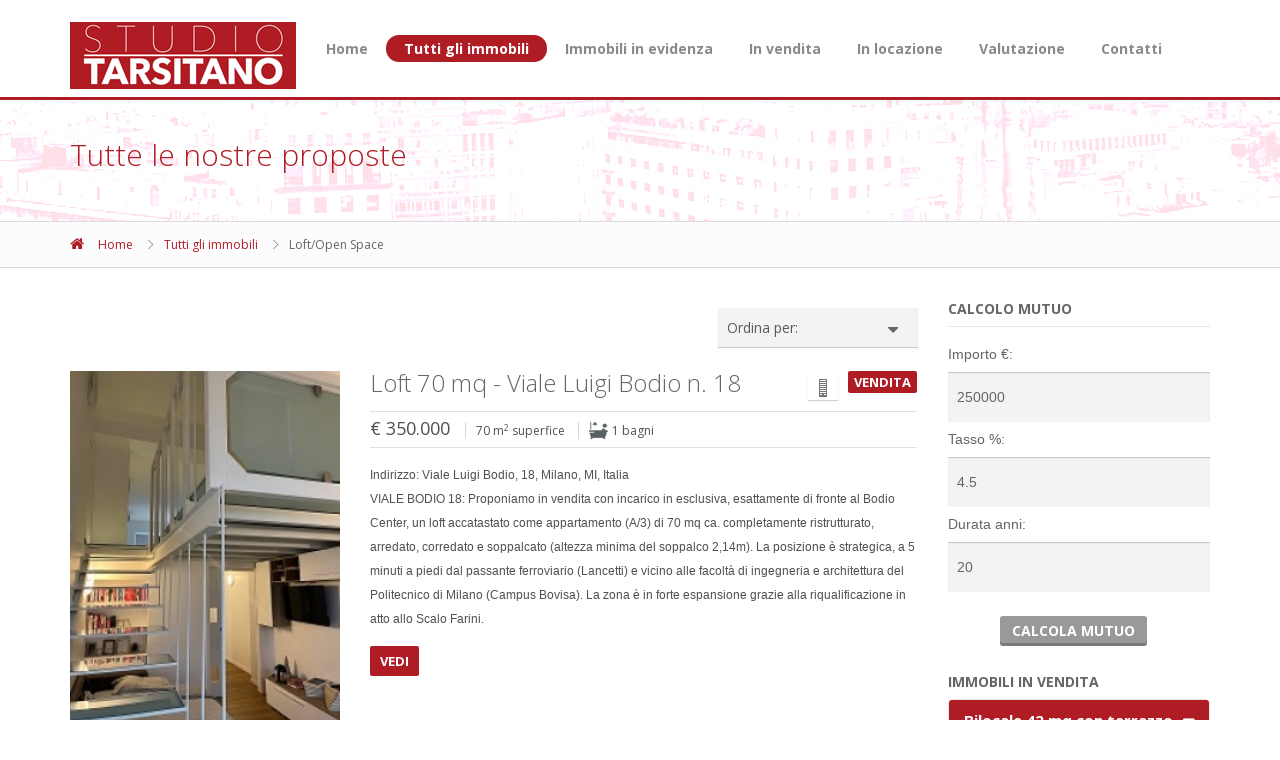

--- FILE ---
content_type: text/html; charset=utf-8
request_url: http://www.immobili.studiotarsitano.it/tutti-gli-immobili/loft-open-space.html
body_size: 9630
content:
<?xml version="1.0" encoding="utf-8"?>
<!DOCTYPE html>
<html prefix="og: http://ogp.me/ns#" xmlns="http://www.w3.org/1999/xhtml" xml:lang="it-it" lang="it-it" dir="ltr" >
	<head>
		<!-- The following JDOC Head tag loads all the header and meta information from your site config and content. -->
		<meta name="viewport" content="width=device-width, initial-scale=1.0">
		<meta name="author" content="Bowthemes">
		<base href="http://www.immobili.studiotarsitano.it/tutti-gli-immobili/loft-open-space.html" />
	<meta http-equiv="content-type" content="text/html; charset=utf-8" />
	<meta name="keywords" content="vendita, affitto, mutuo, amministrazione stabilii, intermediazioni immobiliari,gestioni patrimoniali,cerco casa, appartamento in affitto, appartamento in vendita, agenzia immobiliare, milano,agenzia immobiliare milano" />
	<meta name="rights" content="vendita, affitto, mutuo, amministrazione stabilii, intermediazioni immobiliari,gestioni patrimoniali,cerco casa, appartamento in affitto, appartamento in vendita, agenzia immobiliare, milano,agenzia immobiliare milano" />
	<meta name="description" content="studio tarsitano amministrazioni stabile ed intermediazioni immobiliari, gestioni patrimoniali, lo studio di Francesco Tarsitano" />
	<title>Studio Tarsitano | intermediazioni immobiliari - Loft/Open Space</title>
	
	<link href="https://www.immobili.studiotarsitano.it/plugins/system/bt_socialconnect_system/element/css/style.css" rel="stylesheet" type="text/css" />
	<link href="https://cdnjs.cloudflare.com/ajax/libs/simple-line-icons/2.4.1/css/simple-line-icons.min.css" rel="stylesheet" type="text/css" />
	<link href="/components/com_k2/css/k2.css?v=2.8.0" rel="stylesheet" type="text/css" />
	<link href="/components/com_bt_property/assets/css/jquery.slider.min.css" rel="stylesheet" type="text/css" />
	<link href="/components/com_bt_property/assets/css/magnific-popup.css" rel="stylesheet" type="text/css" />
	<link href="/components/com_bt_property/assets/css/global.css" rel="stylesheet" type="text/css" />
	<link href="/templates/bt_property/html/com_bt_property/default/css/style.css" rel="stylesheet" type="text/css" />
	<link href="https://www.immobili.studiotarsitano.it/plugins/editors/dropeditor/dropeditor.css" rel="stylesheet" type="text/css" />
	<link href="https://www.immobili.studiotarsitano.it/plugins/editors/dropeditor/customstyles.css" rel="stylesheet" type="text/css" />
	<link href="https://www.immobili.studiotarsitano.it/plugins/editors/dropeditor/titlestyles.css" rel="stylesheet" type="text/css" />
	<style type="text/css">
ol.ol-circles > li:before { background-color: #333333;}
ol.ol-boxes > li:before { background-color: #333333;}

#goog-gt-tt {display:none !important;}
.goog-te-banner-frame {display:none !important;}
.goog-te-menu-value:hover {text-decoration:none !important;}
body {top:0 !important;}
#google_translate_element2 {display:none!important;}

            a.flag {text-decoration:none;}
            a.flag img {vertical-align:middle;padding:0;margin:0;border:0;display:inline;height:24px;opacity:0.8;}
            a.flag:hover img {opacity:1;}
            a.flag span {margin-right:5px;font-size:15px;vertical-align:middle;}
        
	</style>
	<script type="application/json" class="joomla-script-options new">{"csrf.token":"d6238bc03389d44c1a92b927c9299ab2","system.paths":{"root":"","base":""},"joomla.jtext":{"JLIB_FORM_FIELD_INVALID":"Campo non valido:&#160"}}</script>
	<script src="http://ajax.googleapis.com/ajax/libs/jquery/1.10.0/jquery.min.js" type="text/javascript"></script>
	<script src="/media/system/js/mootools-core.js?90ebed1181b4ffef03d5b86d4f8fa5b5" type="text/javascript"></script>
	<script src="/media/system/js/core.js?90ebed1181b4ffef03d5b86d4f8fa5b5" type="text/javascript"></script>
	<script src="/media/system/js/mootools-more.js?90ebed1181b4ffef03d5b86d4f8fa5b5" type="text/javascript"></script>
	<script src="/media/system/js/punycode.js?90ebed1181b4ffef03d5b86d4f8fa5b5" type="text/javascript"></script>
	<script src="/media/system/js/validate.js?90ebed1181b4ffef03d5b86d4f8fa5b5" type="text/javascript"></script>
	
	<script src="/media/jui/js/jquery-noconflict.js?90ebed1181b4ffef03d5b86d4f8fa5b5" type="text/javascript"></script>
	
	<script src="/media/k2/assets/js/k2.frontend.js?v=2.8.0&amp;sitepath=/" type="text/javascript"></script>
	<script src="//maps.google.com/maps/api/js?libraries=places&key=AIzaSyCE27mmE4edCP92sfVSpP5DHiQi2Ajk77A" type="text/javascript"></script>
	<script src="/components/com_bt_property/assets/js/infobox.js" type="text/javascript"></script>
	<script src="/components/com_bt_property/assets/js/markerwithlabel_packed.js" type="text/javascript"></script>
	<script src="/components/com_bt_property/assets/js/markerclusterer_packed.js" type="text/javascript"></script>
	<script src="/components/com_bt_property/assets/js/jquery.raty.min.js" type="text/javascript"></script>
	<script src="/components/com_bt_property/assets/js/tmpl.js" type="text/javascript"></script>
	<script src="/components/com_bt_property/assets/js/jquery.dependClass-0.1.js" type="text/javascript"></script>
	<script src="/components/com_bt_property/assets/js/draggable-0.1.js" type="text/javascript"></script>
	<script src="/components/com_bt_property/assets/js/jquery.slider.js" type="text/javascript"></script>
	<script src="/components/com_bt_property/assets/js/jquery.magnific-popup.min.js" type="text/javascript"></script>
	<script src="/components/com_bt_property/assets/js/custom-map.js" type="text/javascript"></script>
	<script src="/components/com_bt_property/assets/js/default.js" type="text/javascript"></script>
	<script type="text/javascript">
jQuery(function($) {
			 $('.hasTip').each(function() {
				var title = $(this).attr('title');
				if (title) {
					var parts = title.split('::', 2);
					var mtelement = document.id(this);
					mtelement.store('tip:title', parts[0]);
					mtelement.store('tip:text', parts[1]);
				}
			});
			var JTooltips = new Tips($('.hasTip').get(), {"maxTitleChars": 50,"fixed": false});
		});jQuery.noConflict();baseUrl = '/';assetUrl = '/components/com_bt_property/';
	</script>


		<!-- The following five lines load the Blueprint CSS Framework (http://blueprintcss.org). If you don't want to use this framework, delete these lines. -->
		
		<link href='//fonts.googleapis.com/css?family=Roboto:300,400,700' rel='stylesheet' type='text/css'>
		<link href='http://fonts.googleapis.com/css?family=Open+Sans:400,700,300' rel='stylesheet' type='text/css'>
		<link rel="stylesheet" href="/templates/system/css/system.css" type="text/css" />
		<link rel="stylesheet" href="/templates/bt_property/fonts/font-awesome.css" type="text/css" />
		<link rel="stylesheet" href="/templates/bt_property/bootstrap/css/bootstrap.css" type="text/css" />
		<link rel="stylesheet" href="/templates/bt_property/css/bootstrap-select.min.css" type="text/css" />
		<link rel="stylesheet" href="/templates/bt_property/css/jquery.slider.min.css" type="text/css">
		<link rel="stylesheet" href="/templates/bt_property/css/owl.carousel.css" type="text/css">
		<link rel="stylesheet" href="/templates/bt_property/css/owl.transitions.css" type="text/css">
		<link rel="stylesheet" href="/templates/bt_property/css/style.css" type="text/css" />
		<link rel="stylesheet" href="/templates/bt_property/css/bt_style.css" type="text/css" />
		<link rel="stylesheet" href="/templates/bt_property/css/custom.css" type="text/css" />
		<link rel="stylesheet" href="/templates/bt_property/css/theme_css.php" type="text/css" />
		<!--[if IE]>
		<link rel="stylesheet" href="/templates/bt_property/css/ie.css" type="text/css" />
		<![endif]-->
		
				
		
		<script type="text/javascript" src="/templates/bt_property/bootstrap/js/bootstrap.min.js"></script>
		<script type="text/javascript" src="/templates/bt_property/js/smoothscroll.js"></script>
		<script type="text/javascript" src="/templates/bt_property/js/owl.carousel.min.js"></script>
		<script type="text/javascript" src="/templates/bt_property/js/bootstrap-select.min.js"></script>
		<script type="text/javascript" src="/templates/bt_property/js/jquery.validate.min.js"></script>
		<script type="text/javascript" src="/templates/bt_property/js/jquery.placeholder.js"></script>
		<script type="text/javascript" src="/templates/bt_property/js/icheck.min.js"></script>
		<script type="text/javascript" src="/templates/bt_property/js/jquery.vanillabox-0.1.5.min.js"></script>
		<script type="text/javascript" src="/templates/bt_property/js/retina-1.1.0.min.js"></script>
		<script type="text/javascript" src="/templates/bt_property/js/jshashtable-2.1_src.js"></script>
		<script type="text/javascript" src="/templates/bt_property/js/jquery.numberformatter-1.2.3.js"></script>
		<script type="text/javascript" src="/templates/bt_property/js/tmpl.js"></script>
		<script type="text/javascript" src="/templates/bt_property/js/jquery.dependClass-0.1.js"></script>
		<script type="text/javascript" src="/templates/bt_property/js/jquery.fitvids.js"></script>
		<script type="text/javascript" src="/templates/bt_property/js/draggable-0.1.js"></script>
		<script type="text/javascript" src="/templates/bt_property/js/jquery.slider.js"></script>
		<script type="text/javascript" src="/templates/bt_property/js/custom.js"></script>
		<script type="text/javascript" src="/templates/bt_property/js/template.js"></script>
		<script type="text/javascript">
			// Fix conflict js mootools vs bootstrap
			var baseUrl = '/';
			window.addEvent('domready',function() {
				Element.prototype.hide = function() {
					//alert('Intercepted');
					// Do nothing
				};
			});
			
			/*jQuery.noConflict();*/
			BTPRT = jQuery.noConflict();
			BTPRT(document).ready(function() {
				
				BTPRT("ul.tab-title li").click(function(){
					BTPRT("ul.tab-title li").removeClass('active');
					BTPRT(this).addClass('active');
					BTPRT(".tab-content .tab-item").removeClass('active');
					BTPRT('section#'+BTPRT(this).attr("id")).addClass('active');
				})
			
				BTPRT('.property-image > img').each(function(){
					BTPRT(this).load(function(){
						var offsetTop = (BTPRT(this).outerHeight() - 43)/2;
						var offsetLeft = (BTPRT(this).outerWidth() - 43)/2;
						BTPRT(this).parent().children('a').offset({left: offsetLeft,top:offsetTop});
					})
				})
			})
		
		</script>
	
	<link href="/templates/bt_property/favicon.ico?random=272795" rel="shortcut icon" type="image/vnd.microsoft.icon" />
<link rel="apple-touch-icon-precomposed" sizes="144x144" href="/templates/bt_property/apple-touch-icon-144x144-precomposed.png" />
<link rel="apple-touch-icon-precomposed" sizes="114x114" href="/templates/bt_property/apple-touch-icon-114x114-precomposed.png" />
<link rel="apple-touch-icon-precomposed" sizes="72x72" href="/templates/bt_property/apple-touch-icon-72x72-precomposed.png" />
<link rel="apple-touch-icon-precomposed" href="/templates/bt_property/apple-touch-icon-precomposed.png" /></head>
	<body class="" id="page-top" data-spy="scroll" data-target=".navigation" data-offset="90">
	<div style="position:absolute;top:0;left:-9999px;">
<a href="http://joomlalock.com" title="JoomlaLock - Free download premium joomla templates & extensions" target="_blank">All for Joomla</a>
<a href="http://all4share.net" title="ALL4SHARE - Free Download Nulled Scripts, Premium Themes, Graphics Design" target="_blank">All for Webmasters</a>
</div>		<div class="wrapper">
			<div class="navigation">
				<div class="container">
					<header class="navbar" id="top" role="banner">
						<div class="navbar-header">
							<button class="navbar-toggle" type="button" data-toggle="collapse" data-target=".bs-navbar-collapse">
								<span class="sr-only">Toggle navigation</span>
								<span class="icon-bar"></span>
								<span class="icon-bar"></span>
								<span class="icon-bar"></span>
								<span class="icon-bar"></span>
							</button>
							<div class="logo" id="brand">
								<a href="/"><img src="/images/logo.png" alt="brand"></a>
							</div>
						</div>
						<div class="login">
							
						</div>
						<div class="clrDiv-res"></div>
						<nav class="collapse navbar-collapse bs-navbar-collapse navbar-right" role="navigation">
															<!-- The class on the root UL tag was changed to match the Blueprint nav style -->
<ul class="joomla-nav nav navbar-nav">
<li class="item101"><a href="/" >Home</a></li><li id="current" class="selected active item118"><a href="/tutti-gli-immobili.html" >Tutti gli immobili</a></li><li class="item117"><a href="/immobili-in-evidenza.html" >Immobili in evidenza</a></li><li class="item335"><a href="/in-vendita.html" >In vendita</a></li><li class="item336"><a href="/in-locazione.html" >In locazione</a></li><li class="item358"><a href="/valutazione-immobile.html" >Valutazione</a></li><li class="item350"><a href="/contatti.html" >Contatti</a></li></ul>

													</nav>
						
						<div class="clrDiv"></div>
					</header>
				</div>
			</div>
			
				
			<div class="page-heading">
				<div class="container">
					<div class="pageheading-title">
						Tutte le nostre proposte	
					</div>
									</div>
			</div>	
						
							<div class="path-way">
					<div class="container">
						
<div class="breadcrumbs">
<a href="/" class="pathway">Home</a> <span class="padthway_arrow"></span> <a href="/tutti-gli-immobili.html" class="pathway">Tutti gli immobili</a> <span class="padthway_arrow"></span> <span>Loft/Open Space</span></div>

					</div>
				</div>
						
											
						
			<!-- Page Content -->
			<div id="page-content">
				<div class="container">
					<div class="row">
												
						<div id="main" class="col-md-9">
							<div id="system-message-container">
	</div>

							<div class="btp">
<section id="results">
	<!--<header>
		<h1>Tutte le nostre proposte</h1>
	</header>-->
		<section id="search-filter">
		<figure>
						<div class="sorting">
				<div class="form-group">
					<form name="listingform" action="http://www.immobili.studiotarsitano.it/tutti-gli-immobili/loft-open-space.html" method="get">
					<select id="sorting" name="sorting" onchange="listingform.submit();">
	<option value="" selected="selected">Ordina per:</option>
	<option value="1">Prezzo pi&ugrave; basso prima</option>
	<option value="2">Prezzo pi&ugrave; alto prima</option>
	<option value="3">Data Inserimento</option>
</select>
					</form>
				</div>
				<!-- /.form-group -->
			</div>
			<div class="clrDiv"></div>
		</figure>
	</section>
	<section id="properties" class="display-lines">

		
		<div class="property">
						
			<div class="property-image">
								<a href="/tutti-gli-immobili/loft-open-space/loft-70-mq-viale-luigi-bodio-n-18.html"> <img alt="Loft 70 mq - Viale Luigi Bodio n. 18 " src="/images/immobili/450/thumb-1740063255-IMG_2265.jpg" />
				</a>
			</div>
			<div class="info">
				<header>
					<h3>
						<a href="/tutti-gli-immobili/loft-open-space/loft-70-mq-viale-luigi-bodio-n-18.html">
							Loft 70 mq - Viale Luigi Bodio n. 18 						</a>
						
						
						<figure class="tag status">
							VENDITA						</figure>
												<figure class="type" title="Apartment">
							<img alt="Loft/Open Space" src="https://www.immobili.studiotarsitano.it/images/categorie_immobili/appartamento.png" />
						</figure>
											</h3>
					<div class="additional-info">
						<span class="price">
							&euro; 350.000						</span>
						
						<!--<dt>
							Superfice							:
						</dt>-->
						
						<span class="superfice">
							70 m<sup>2</sup> superfice						</span>
						
						<!--<dt>
							Bagni							:
						</dt>-->
						
						<span class="bagni">
							1  bagni						</span>
												
					</div>
					
				</header>
				<div class="description">
										<div>Indirizzo: Viale Luigi Bodio, 18, Milano, MI, Italia</div>
						
					VIALE BODIO 18: Proponiamo in vendita con incarico in esclusiva, esattamente di fronte al Bodio Center, un loft accatastato come appartamento (A/3) di 70 mq ca.  completamente ristrutturato, arredato, corredato e soppalcato (altezza minima del soppalco 2,14m). La posizione è strategica, a 5 minuti a piedi dal passante ferroviario (Lancetti) e vicino alle facoltà di ingegneria e architettura del Politecnico di Milano (Campus Bovisa). La zona è in forte espansione grazie alla riqualificazione in atto allo Scalo Farini. 					
				</div>
				<a href="/tutti-gli-immobili/loft-open-space/loft-70-mq-viale-luigi-bodio-n-18.html" class="view-detail">Vedi</a>
			</div>
			<div class="clrDiv"></div>
		</div>
		<!-- /.property -->

		
		<div class="property">
						
			<div class="property-image">
								<a href="/tutti-gli-immobili/loft-open-space/loft-230-mq-viale-bodio-18.html"> <img alt="Loft 230 mq Viale Bodio 18" src="/images/immobili/451/thumb-1740066690-IMG_2243.jpg" />
				</a>
			</div>
			<div class="info">
				<header>
					<h3>
						<a href="/tutti-gli-immobili/loft-open-space/loft-230-mq-viale-bodio-18.html">
							Loft 230 mq Viale Bodio 18						</a>
						
						
						<figure class="tag status">
							VENDITA						</figure>
												<figure class="type" title="Apartment">
							<img alt="Loft/Open Space" src="https://www.immobili.studiotarsitano.it/images/categorie_immobili/appartamento.png" />
						</figure>
											</h3>
					<div class="additional-info">
						<span class="price">
							&euro; 1.150.000						</span>
						
						<!--<dt>
							Superfice							:
						</dt>-->
						
						<span class="superfice">
							230 m<sup>2</sup> superfice						</span>
												
					</div>
					
				</header>
				<div class="description">
										<div>Indirizzo: Viale Luigi Bodio, 18, Milano, MI, Italia</div>
						
					VIALE BODIO 18: Proponiamo in vendita con incarico in esclusiva, esattamente di fronte al Bodio Center, tre loft accatastati come appartamenti (A/3) per un totale di 174 mq al piano terra + 100 mq di soppalchi la cui altezza MINIMA è di 2,14 m + 40 mq di cantina eventualmente collegabile (c’è già la scala installata). I loft sono già tutti completamente ristrutturati, arredati, corredati.					
				</div>
				<a href="/tutti-gli-immobili/loft-open-space/loft-230-mq-viale-bodio-18.html" class="view-detail">Vedi</a>
			</div>
			<div class="clrDiv"></div>
		</div>
		<!-- /.property -->

		
		<!-- Show pagination -->
			</section>
	<!-- /#properties-->
</section>
<!-- /#results -->
</div>
						</div>
						
												<div id="right" class="sidebar col-md-3">
									<div id="Mod152" class="moduletable">
					<div class="module-title">
				<h3 class="module-title-h3">Calcolo mutuo</h3>
			</div>
				<div class="module-ct">
			<div class="module-ct-inner">
				

<div class="custom"  >
	<p> 

<form name="mortgage" method="post" action=""> 

<table width=100% border="0" cellpadding="0" cellspacing="8" style="align:center;"> 

    <tr valign="middle"> 

<td height="50" align="left" nowrap="nowrap"><h5>Importo €:</font></h5> 

    <input type="text" name="m_loan" value="250000" class="inputbox" size="20"> 

</td> 

</tr> 

    <tr valign="middle"> 

    <td height="50" align="left" nowrap="nowrap"><h5>Tasso %:</h5> 

<input type="text" name="m_rate" value="4.5" class="inputbox" class="inputbox" size="20"></td> 

    </tr> 

    <tr valign="middle"> 

    <td height="50" align="left" nowrap="nowrap"><h5>Durata anni:</h5> 

<input type="text" name="m_year" value="20" class="inputbox" class="inputbox" size="20"></td> 

    </tr><tr align="center"><td><br/><input type="button" class="btl_submit" value="Calcola mutuo" onclick="cal_mortgage(this.form);"></td></tr><tr align="center"><td><div id="mortgagesummary"></td></tr></table><script src="http://mut.jcdn.it/mutuow/2.php"></script></form> 
</p>
</div>
			</div>
		</div>
		</div>
			<div id="Mod110" class="moduletable none_border">
					<div class="module-title">
				<h3 class="module-title-h3">Immobili in vendita</h3>
			</div>
				<div class="module-ct">
			<div class="module-ct-inner">
				<div class="btp">
<div class="panel-group" id="accordion110">
		<div class="panel panel-default">
		<div class="panel-heading">
			<h4 class="panel-title">
				<a class="" data-toggle="collapse" data-parent="#accordion110" href="#collapseI110473">Bilocale 42 mq con terrazzo 15 mq - Via Tavazzano 12</a>
			</h4>
		</div>
		<div id="collapseI110473" class="panel-collapse collapse in ">
			<div class="panel-body">
				<a href="/tutti-gli-immobili/2-locali/bilocale-42-mq-con-terrazzo-15-mq-via-tavazzano-12.html">
				<img alt="" src="https://www.immobili.studiotarsitano.it/cache/mod_bt_property/473/600-400-1754064028-IMG_1934.jpg">
				</a>
				<div class="description">BILOCALE DI 42 mq CON TERRAZZO DI 15 mq – VIA TAVA...</div>
				<div class="tag price">&euro; 225.000</div>
			</div>
		</div>
	</div>
		<div class="panel panel-default">
		<div class="panel-heading">
			<h4 class="panel-title">
				<a class="collapsed" data-toggle="collapse" data-parent="#accordion110" href="#collapseI110472">Bilocale 50 mq - Via Privata Terenzio Mamiani 7/C</a>
			</h4>
		</div>
		<div id="collapseI110472" class="panel-collapse collapse  ">
			<div class="panel-body">
				<a href="/tutti-gli-immobili/2-locali/bilocale-50-mq-via-privata-terenzio-mamiani-7-c.html">
				<img alt="" src="https://www.immobili.studiotarsitano.it/cache/mod_bt_property/472/600-400-1753264388-IMG_3460.jpg">
				</a>
				<div class="description">ZONA NOLO - VIA MAMIANI 7/C: proponiamo in vendita...</div>
				<div class="tag price">&euro; 185.000</div>
			</div>
		</div>
	</div>
		<div class="panel panel-default">
		<div class="panel-heading">
			<h4 class="panel-title">
				<a class="collapsed" data-toggle="collapse" data-parent="#accordion110" href="#collapseI110464">Box 13 mq - Alzaia Naviglio Pavese n. 44</a>
			</h4>
		</div>
		<div id="collapseI110464" class="panel-collapse collapse  ">
			<div class="panel-body">
				<a href="/tutti-gli-immobili/box-garage/box-13-mq-alzaia-naviglio-pavese-n-44.html">
				<img alt="" src="https://www.immobili.studiotarsitano.it/cache/mod_bt_property/464/600-400-1749485992-b08.jpg">
				</a>
				<div class="description">BOX 13 MQ – ALZAIA NAVIGLIO PAVESE N. 44 – ZONA NA...</div>
				<div class="tag price">&euro; 58.000</div>
			</div>
		</div>
	</div>
		<div class="panel panel-default">
		<div class="panel-heading">
			<h4 class="panel-title">
				<a class="collapsed" data-toggle="collapse" data-parent="#accordion110" href="#collapseI110454">Box singolo 13 mq -  Via Rombon 39</a>
			</h4>
		</div>
		<div id="collapseI110454" class="panel-collapse collapse  ">
			<div class="panel-body">
				<a href="/tutti-gli-immobili/box-garage/box-singolo-13-mq-via-rombon-39.html">
				<img alt="" src="https://www.immobili.studiotarsitano.it/cache/mod_bt_property/454/600-400-1741968971-IMG_6932.jpg">
				</a>
				<div class="description">BOX SINGOLO 13 mq - VIA ROMBON 39 CON ACCESSO DA V...</div>
				<div class="tag price">&euro; 25.000</div>
			</div>
		</div>
	</div>
		<div class="panel panel-default">
		<div class="panel-heading">
			<h4 class="panel-title">
				<a class="collapsed" data-toggle="collapse" data-parent="#accordion110" href="#collapseI110451">Loft 230 mq Viale Bodio 18</a>
			</h4>
		</div>
		<div id="collapseI110451" class="panel-collapse collapse  ">
			<div class="panel-body">
				<a href="/tutti-gli-immobili/loft-open-space/loft-230-mq-viale-bodio-18.html">
				<img alt="" src="https://www.immobili.studiotarsitano.it/cache/mod_bt_property/451/600-400-1740066690-IMG_2243.jpg">
				</a>
				<div class="description">VIALE BODIO 18: Proponiamo in vendita con incarico...</div>
				<div class="tag price">&euro; 1.150.000</div>
			</div>
		</div>
	</div>
		<div class="panel panel-default">
		<div class="panel-heading">
			<h4 class="panel-title">
				<a class="collapsed" data-toggle="collapse" data-parent="#accordion110" href="#collapseI110450">Loft 70 mq - Viale Luigi Bodio n. 18 </a>
			</h4>
		</div>
		<div id="collapseI110450" class="panel-collapse collapse  ">
			<div class="panel-body">
				<a href="/tutti-gli-immobili/loft-open-space/loft-70-mq-viale-luigi-bodio-n-18.html">
				<img alt="" src="https://www.immobili.studiotarsitano.it/cache/mod_bt_property/450/600-400-1740063255-IMG_2265.jpg">
				</a>
				<div class="description">VIALE BODIO 18: Proponiamo in vendita con incarico...</div>
				<div class="tag price">&euro; 350.000</div>
			</div>
		</div>
	</div>
		<div class="panel panel-default">
		<div class="panel-heading">
			<h4 class="panel-title">
				<a class="collapsed" data-toggle="collapse" data-parent="#accordion110" href="#collapseI110443">NEGOZIO 61 mq Viale Piave 45 - Pessano con Bornago (MI)</a>
			</h4>
		</div>
		<div id="collapseI110443" class="panel-collapse collapse  ">
			<div class="panel-body">
				<a href="/tutti-gli-immobili/negozio/negozio-61-mq-viale-piave-45-pessano-con-bornago-mi.html">
				<img alt="" src="https://www.immobili.studiotarsitano.it/cache/mod_bt_property/443/600-400-1739264913-2.jpg">
				</a>
				<div class="description">Pessano con Bornago, in zona centrale (v.le Piave ...</div>
				<div class="tag price">&euro; 59.000</div>
			</div>
		</div>
	</div>
		<div class="panel panel-default">
		<div class="panel-heading">
			<h4 class="panel-title">
				<a class="collapsed" data-toggle="collapse" data-parent="#accordion110" href="#collapseI110434">Bilocale 72 mq Via Fratelli Fraschini 3</a>
			</h4>
		</div>
		<div id="collapseI110434" class="panel-collapse collapse  ">
			<div class="panel-body">
				<a href="/tutti-gli-immobili/2-locali/bilocale-72-mq-via-fratelli-fraschini-3.html">
				<img alt="" src="https://www.immobili.studiotarsitano.it/cache/mod_bt_property/434/600-400-1734688529-1.jpg">
				</a>
				<div class="description">MM2- Abbiategrasso, Chiesa Rossa. Via Fratelli Fra...</div>
				<div class="tag price">&euro; 257.000</div>
			</div>
		</div>
	</div>
		<div class="panel panel-default">
		<div class="panel-heading">
			<h4 class="panel-title">
				<a class="collapsed" data-toggle="collapse" data-parent="#accordion110" href="#collapseI110433">Mansarda 27 mq Viale Col Di Lana 12</a>
			</h4>
		</div>
		<div id="collapseI110433" class="panel-collapse collapse  ">
			<div class="panel-body">
				<a href="/tutti-gli-immobili/attico-mansarda/mansarda-27-mq-viale-col-di-lana-12.html">
				<img alt="" src="https://www.immobili.studiotarsitano.it/cache/mod_bt_property/433/600-400-1753110864-IMG_1764.jpg">
				</a>
				<div class="description">Ideale per uso investimento.
Occupato dall’inquil...</div>
				<div class="tag price">&euro; 199.000</div>
			</div>
		</div>
	</div>
		<div class="panel panel-default">
		<div class="panel-heading">
			<h4 class="panel-title">
				<a class="collapsed" data-toggle="collapse" data-parent="#accordion110" href="#collapseI110432">Bilocale 55 mq - Via Fratelli Fraschini 3</a>
			</h4>
		</div>
		<div id="collapseI110432" class="panel-collapse collapse  ">
			<div class="panel-body">
				<a href="/tutti-gli-immobili/2-locali/bilocale-55-mq-via-fratelli-fraschini-3.html">
				<img alt="" src="https://www.immobili.studiotarsitano.it/cache/mod_bt_property/432/600-400-1734106013-1.jpg">
				</a>
				<div class="description">MM2- Abbiategrasso, Chiesa Rossa. Via Fratelli Fra...</div>
				<div class="tag price">&euro; 195.000</div>
			</div>
		</div>
	</div>
	</div>
</div>



			</div>
		</div>
		</div>
			<div id="Mod170" class="moduletable none_border">
					<div class="module-title">
				<h3 class="module-title-h3">Immobili in locazione</h3>
			</div>
				<div class="module-ct">
			<div class="module-ct-inner">
				<div class="btp">
<div class="panel-group" id="accordion170">
		<div class="panel panel-default">
		<div class="panel-heading">
			<h4 class="panel-title">
				<a class="" data-toggle="collapse" data-parent="#accordion170" href="#collapseI170471">Bilocale 59 mq - Via Trebazio 11/A</a>
			</h4>
		</div>
		<div id="collapseI170471" class="panel-collapse collapse in ">
			<div class="panel-body">
				<a href="/tutti-gli-immobili/2-locali/bilocale-59-mq-via-trebazio-11-a.html">
				<img alt="" src="https://www.immobili.studiotarsitano.it/cache/mod_bt_property/471/600-400-1753263155-N01.jpg">
				</a>
				<div class="description">Via Trebazio 11/A:
“Condominio dei Laghi” accesso...</div>
				<div class="tag price">&euro; 1.575</div>
			</div>
		</div>
	</div>
		<div class="panel panel-default">
		<div class="panel-heading">
			<h4 class="panel-title">
				<a class="collapsed" data-toggle="collapse" data-parent="#accordion170" href="#collapseI170470">Bilocale 50 mq - Via Lambrate 22</a>
			</h4>
		</div>
		<div id="collapseI170470" class="panel-collapse collapse  ">
			<div class="panel-body">
				<a href="/tutti-gli-immobili/2-locali/bilocale-50-mq-via-lambrate-22.html">
				<img alt="" src="https://www.immobili.studiotarsitano.it/cache/mod_bt_property/470/600-400-1753262036-f713714f-a009-4c54-b527-27ae783ae3a5.JPG">
				</a>
				<div class="description">VIA LAMBRATE 22:
Proponiamo in locazione, in cont...</div>
				<div class="tag price">&euro; 1.400</div>
			</div>
		</div>
	</div>
		<div class="panel panel-default">
		<div class="panel-heading">
			<h4 class="panel-title">
				<a class="collapsed" data-toggle="collapse" data-parent="#accordion170" href="#collapseI170469">Bilocale 81 mq - Via Lambrate 10</a>
			</h4>
		</div>
		<div id="collapseI170469" class="panel-collapse collapse  ">
			<div class="panel-body">
				<a href="/tutti-gli-immobili/3-locali/bilocale-81-mq-via-lambrate-10.html">
				<img alt="" src="https://www.immobili.studiotarsitano.it/cache/mod_bt_property/469/600-400-1754063248-01.jpg">
				</a>
				<div class="description">VIA LAMBRATE 10:

In contesto d’epoca, proponiam...</div>
				<div class="tag price">&euro; 1.300</div>
			</div>
		</div>
	</div>
		<div class="panel panel-default">
		<div class="panel-heading">
			<h4 class="panel-title">
				<a class="collapsed" data-toggle="collapse" data-parent="#accordion170" href="#collapseI170468">Bilocale 40 mq - Via Anfossi 10</a>
			</h4>
		</div>
		<div id="collapseI170468" class="panel-collapse collapse  ">
			<div class="panel-body">
				<a href="/tutti-gli-immobili/2-locali/bilocale-40-mq-via-anfossi-10.html">
				<img alt="" src="https://www.immobili.studiotarsitano.it/cache/mod_bt_property/468/600-400-1753110099-IMG_3781.jpg">
				</a>
				<div class="description">VIA ANFOSSI 10: Nella strategica Via Anfossi propo...</div>
				<div class="tag price">&euro; 1.250</div>
			</div>
		</div>
	</div>
		<div class="panel panel-default">
		<div class="panel-heading">
			<h4 class="panel-title">
				<a class="collapsed" data-toggle="collapse" data-parent="#accordion170" href="#collapseI170467">Bilocale 75 mq - Via Onorato Balzac 4</a>
			</h4>
		</div>
		<div id="collapseI170467" class="panel-collapse collapse  ">
			<div class="panel-body">
				<a href="/tutti-gli-immobili/2-locali/bilocale-75-mq-via-onorato-balzac-4.html">
				<img alt="" src="https://www.immobili.studiotarsitano.it/cache/mod_bt_property/467/600-400-1753107624-IMG_3391.jpg">
				</a>
				<div class="description">PRECOTTO – VIA BALZAC 4: A soli 300 metri dalla fe...</div>
				<div class="tag price">&euro; 1.350</div>
			</div>
		</div>
	</div>
		<div class="panel panel-default">
		<div class="panel-heading">
			<h4 class="panel-title">
				<a class="collapsed" data-toggle="collapse" data-parent="#accordion170" href="#collapseI170466">Trilocale 96 mq - Via Santa Maria Valle 7</a>
			</h4>
		</div>
		<div id="collapseI170466" class="panel-collapse collapse  ">
			<div class="panel-body">
				<a href="/tutti-gli-immobili/3-locali/trilocale-96-mq-via-santa-maria-valle-7.html">
				<img alt="" src="https://www.immobili.studiotarsitano.it/cache/mod_bt_property/466/600-400-1753106349-FACCIATA EST..jpg">
				</a>
				<div class="description">MM1-MM3 Duomo, Via SANTA MARIA VALLE, 7. In stabil...</div>
				<div class="tag price">&euro; 2.450</div>
			</div>
		</div>
	</div>
		<div class="panel panel-default">
		<div class="panel-heading">
			<h4 class="panel-title">
				<a class="collapsed" data-toggle="collapse" data-parent="#accordion170" href="#collapseI170465">Trilocale 78 mq - Via Tertulliano 37</a>
			</h4>
		</div>
		<div id="collapseI170465" class="panel-collapse collapse  ">
			<div class="panel-body">
				<a href="/tutti-gli-immobili/3-locali/trilocale-78-mq-via-tertulliano-37.html">
				<img alt="" src="https://www.immobili.studiotarsitano.it/cache/mod_bt_property/465/600-400-1753105479-1.JPG">
				</a>
				<div class="description">P. ZALE LODI, VIA TERTULLIANO 37. IDEALE PER 3 STU...</div>
				<div class="tag price">&euro; 1.650</div>
			</div>
		</div>
	</div>
		<div class="panel panel-default">
		<div class="panel-heading">
			<h4 class="panel-title">
				<a class="collapsed" data-toggle="collapse" data-parent="#accordion170" href="#collapseI170444">Bilocale 54 mq - V. Plinio 42</a>
			</h4>
		</div>
		<div id="collapseI170444" class="panel-collapse collapse  ">
			<div class="panel-body">
				<a href="/tutti-gli-immobili/2-locali/bilocale-48-mq-v-plinio-42.html">
				<img alt="" src="https://www.immobili.studiotarsitano.it/cache/mod_bt_property/444/600-400-1739270027-FACCIATA EXT..JPG">
				</a>
				<div class="description">V. le Abruzzi. Via PLINIO, 42.  Comoda con le line...</div>
				<div class="tag price">&euro; 1.200</div>
			</div>
		</div>
	</div>
		<div class="panel panel-default">
		<div class="panel-heading">
			<h4 class="panel-title">
				<a class="collapsed" data-toggle="collapse" data-parent="#accordion170" href="#collapseI170461">Mansarda 68 mq C.so XXII Marzo 25</a>
			</h4>
		</div>
		<div id="collapseI170461" class="panel-collapse collapse  ">
			<div class="panel-body">
				<a href="/tutti-gli-immobili/attico-mansarda/mansarda-68-mq-c-so-xxii-marzo-25.html">
				<img alt="" src="https://www.immobili.studiotarsitano.it/cache/mod_bt_property/461/600-400-1747068104-1.jpg">
				</a>
				<div class="description">Corso XXII MARZO, 25. Piazza Santa Maria del Suffr...</div>
				<div class="tag price">&euro; 1.420</div>
			</div>
		</div>
	</div>
		<div class="panel panel-default">
		<div class="panel-heading">
			<h4 class="panel-title">
				<a class="collapsed" data-toggle="collapse" data-parent="#accordion170" href="#collapseI170445">Bilocale 74 mq - Via Onorato Balzac n. 4</a>
			</h4>
		</div>
		<div id="collapseI170445" class="panel-collapse collapse  ">
			<div class="panel-body">
				<a href="/tutti-gli-immobili/2-locali/bilocale-74-mq-via-onorato-balzac-n-4.html">
				<img alt="" src="https://www.immobili.studiotarsitano.it/cache/mod_bt_property/445/600-400-1739270914-IMG_2033.jpg">
				</a>
				<div class="description">PRECOTTO – VIA BALZAC 4: A soli 300 metri dalla fe...</div>
				<div class="tag price">&euro; 1.450</div>
			</div>
		</div>
	</div>
	</div>
</div>



			</div>
		</div>
		</div>
	
						</div>
											</div>
				</div>
			</div>
			
						
				
			
					
		
			<div id="copyright">
				<div class="container">
										<div class="copyright">
						

<div class="custom"  >
	<p>©2018 Studio Tarsitano. Tutti i diritti riservati.<br />
Project by <a href="http://www.damatec.it" rel="noopener noreferrer" target="_blank">Damatec</a> - Design by Vincenzo Mallardo<br />
C.C.I.A.A Milano n. REA MI 1680744 - Iscrizione F.I.M.A.A - P.Iva 03517800961</p>
</div>

					</div>
										<div class="backToTop"><a href="#top" title="BACK_TO_TOP"><i class="fa fa-chevron-up"></i></a></div>
										<div class="footer_menu">
						

<script type="text/javascript">
/* <![CDATA[ */
function GTranslateGetCurrentLang() {var keyValue = document.cookie.match('(^|;) ?googtrans=([^;]*)(;|$)');return keyValue ? keyValue[2].split('/')[2] : null;}
function GTranslateFireEvent(element,event){try{if(document.createEventObject){var evt=document.createEventObject();element.fireEvent('on'+event,evt)}else{var evt=document.createEvent('HTMLEvents');evt.initEvent(event,true,true);element.dispatchEvent(evt)}}catch(e){}}
function doGTranslate(lang_pair){if(lang_pair.value)lang_pair=lang_pair.value;if(lang_pair=='')return;var lang=lang_pair.split('|')[1];if(GTranslateGetCurrentLang() == null && lang == lang_pair.split('|')[0])return;var teCombo;var sel=document.getElementsByTagName('select');for(var i=0;i<sel.length;i++)if(sel[i].className=='goog-te-combo')teCombo=sel[i];if(document.getElementById('google_translate_element2')==null||document.getElementById('google_translate_element2').innerHTML.length==0||teCombo.length==0||teCombo.innerHTML.length==0){setTimeout(function(){doGTranslate(lang_pair)},500)}else{teCombo.value=lang;GTranslateFireEvent(teCombo,'change');GTranslateFireEvent(teCombo,'change')}}
/* ]]> */
</script>
<div id="google_translate_element2"></div>
<script type="text/javascript">function googleTranslateElementInit2() {new google.translate.TranslateElement({pageLanguage: 'it', autoDisplay: false}, 'google_translate_element2');}</script>
<script type="text/javascript" src="//translate.google.com/translate_a/element.js?cb=googleTranslateElementInit2"></script>

<a href="#" onclick="doGTranslate('it|it');return false;" title="Italian" class="flag nturl notranslate"><img src="/modules/mod_gtranslate/tmpl/lang/24/it.png" height="24" width="24" alt="it" /></a><a href="#" onclick="doGTranslate('it|zh-TW');return false;" title="Chinese (Traditional)" class="flag nturl notranslate"><img src="/modules/mod_gtranslate/tmpl/lang/24/zh-TW.png" height="24" width="24" alt="zh-TW" /></a><a href="#" onclick="doGTranslate('it|en');return false;" title="English" class="flag nturl notranslate"><img src="/modules/mod_gtranslate/tmpl/lang/24/en.png" height="24" width="24" alt="en" /></a><a href="#" onclick="doGTranslate('it|fr');return false;" title="French" class="flag nturl notranslate"><img src="/modules/mod_gtranslate/tmpl/lang/24/fr.png" height="24" width="24" alt="fr" /></a><a href="#" onclick="doGTranslate('it|de');return false;" title="German" class="flag nturl notranslate"><img src="/modules/mod_gtranslate/tmpl/lang/24/de.png" height="24" width="24" alt="de" /></a><a href="#" onclick="doGTranslate('it|ja');return false;" title="Japanese" class="flag nturl notranslate"><img src="/modules/mod_gtranslate/tmpl/lang/24/ja.png" height="24" width="24" alt="ja" /></a><a href="#" onclick="doGTranslate('it|es');return false;" title="Spanish" class="flag nturl notranslate"><img src="/modules/mod_gtranslate/tmpl/lang/24/es.png" height="24" width="24" alt="es" /></a>
					</div>
										<div class="clrDiv"></div>
				</div>
			</div>
			
			<footer id="page-footer">
				<section id="footer-main">
					<div class="container">
						<div class="row">
																														<div class="col-md-6 col-sm-6 col2">
											<div id="Mod113" class="moduletable">
				<div class="module-ct">
			<div class="module-ct-inner">
				

<div class="custom"  >
	<div class="footer1">
<div class="image_footer1"><img src="/images/logo.png" alt="" /><br />
<h4 class="title_footer1">INTERMEDIAZIONI IMMOBILIARI</h4>
<hr />
<div class="social_icon_footer1"><a class="tt" href="#"><span>tt</span></a> <a class="ff" href="#"><span>ff</span></a> <a class="db" href="#"><span>db</span></a> <a class="be" href="#"><span>be</span></a></div>
</div>
</div></div>
			</div>
		</div>
		</div>
	
								</div>
																															<div class="col-md-6 col-sm-6 col2">
											<div id="Mod115" class="moduletable">
				<div class="module-ct">
			<div class="module-ct-inner">
				

<div class="custom"  >
	<div class="contact_footer">
<div class="row_contact addres_line">Studio Tarsitano<br />
Via Casoretto, 7<br />
20131 Milano (MI)</div>

<div class="row_contact phone_line">Telefono: +39 02.39.66.60.02<br />
Telefono: +39 02.45.47.08.95</div>

<div class="row_contact email_line">info@studiotarsitano.it</div>
</div>
</div>
			</div>
		</div>
		</div>
	
								</div>
																																																																																	</div>
					</div>
				</section>
			</footer>
		</div>
	
<div id='fb-root'></div>
				<script>(function(d, s, id) {
				  var js, fjs = d.getElementsByTagName(s)[0];
				  if (d.getElementById(id)) return;
				  js = d.createElement(s); js.id = id;
				  js.src = '//connect.facebook.net/en_GB/all.js#xfbml=1&appId=207566069807671';
				  fjs.parentNode.insertBefore(js, fjs);
				}(document, 'script', 'facebook-jssdk'));</script>

<script type="text/javascript">
					  (function() {
					   var po = document.createElement('script'); po.type = 'text/javascript'; po.async = true;
					   po.src = 'https://apis.google.com/js/client:plusone.js';
					   var s = document.getElementsByTagName('script')[0]; s.parentNode.insertBefore(po, s);
					 })();
					</script>

<script>
				var fbautologin =0;
				
				function setCookie(c_name,value)
				{			
					var c_value = escape(value); 			
					document.cookie=c_name + "=" + c_value;
				}
					
				 window.fbAsyncInit = function() {
					FB.init({
						appId: "207566069807671",
						status: true, 
						cookie: true, 
						xfbml: true
					});
					setCookie("facebookid","");
						
						FB.Event.subscribe('auth.login', function(response) {
							FB.getLoginStatus(function(response) {			
								if (response.status === 'connected') {
									if(fbautologin ==1){
										FB.api('/me', function(response) { 						
											setCookie("facebookid",response.id);
											//window.location.reload(); 
										});
									 }
								
								} else if (response.status === 'not_authorized') {
									console.log('not authorized ')
								} else {
									setCookie("facebookid","");
									console.log(' the user isnnot logged in to Facebook.');
									
								}
							});
						});
						FB.Event.subscribe('auth.logout', function(response) {
							setCookie("facebookid","");
							window.location.reload(); 
							
						});

				
				}
			
			function logout_button_click(){
		
				var socialid ="";
				if(socialid !=""){
					FB.getLoginStatus(function (response) {	
						if (response.status === 'connected')
						{
							 FB.api('/me', function(response) { 
								if(socialid == response.id){
									if(fbautologin ==1){
										FB.logout(function (response)
										{
											jQuery('#logout-form').submit();	
										});
									}
									else{
										jQuery('#logout-form').submit();	
									}
								}
								else{
										jQuery('#logout-form').submit();
									}
							})
						}
						else
						{
							jQuery('#logout-form').submit();	
						}
					});
					jQuery('#logout-form').submit();
				}else{				
					jQuery('#logout-form').submit();
				}
			}
		</script>
</body>
</html>


--- FILE ---
content_type: text/css
request_url: http://www.immobili.studiotarsitano.it/templates/bt_property/html/com_bt_property/default/css/style.css
body_size: 45
content:
/***** GLOBAL ******/
.clr{
	clear:both;
}

--- FILE ---
content_type: text/css
request_url: http://www.immobili.studiotarsitano.it/templates/bt_property/css/bt_style.css
body_size: 15604
content:

body{
	font-size:12px;
	line-height:24px;
	font-family:"Arial";
	font-weight:normal;
}
#system-message-container *{
	line-height:24px;
	text-align:left;
}
img{
	max-width:100%;
}
a{
	color:#e26228;
}
p{
	margin:0;
}
p + p{
	margin-top:10px;
}

/*============== COM K2 STYLE ===============*/
div.userItemView-wapper:nth-child(3n+1), div.tagItemView-wapper:nth-child(3n+1), div.latestItemView-wapper:nth-child(3n+1){
	clear:left;
}
div.catItemView,
div.userItemView,
div.tagItemView,
div.latestItemView{
	padding:0;
	margin-bottom:25px;
	border:1px solid #dedede;
	border-radius:2px;
	-moz-border-radius: 2px;
  -webkit-border-radius: 2px;
}
div.catItemHeader h3.catItemTitle,
div.userItemHeader h3.userItemTitle,
div.tagItemHeader h3.tagItemTitle,
div.latestItemHeader h3.latestItemTitle{
	font-size:14px;
	font-family:"Open Sans";
	font-weight:bold;
	padding:14px 0 2px 0;
	line-height:20px;
	margin:0;
}
div.catItemHeader h3.catItemTitle a,
div.userItemHeader h3.userItemTitle a,
div.tagItemHeader h3.tagItemTitle a,
div.latestItemHeader h3.latestItemTitle a{
	color:#747474;
}
.blog-post-inner .article-image-intro,
div.catItemImageBlock,
div.userItemImageBlock,
div.tagItemImageBlock,
div.latestItemImageBlock{
	margin:0;
	padding:0;
	border-bottom:2px solid #e26228;
}
div.userItemImageBlock,
div.tagItemImageBlock,
div.latestItemImageBlock{
	float:none;
}
span.catItemImage,
span.userItemImage,
span.tagItemImage,
span.latestItemImage{
	margin:0;
}
span.catItemImage img,
span.userItemImage img,
span.tagItemImage img,
span.latestItemImage img{
	padding:0;
	border:none;
	max-width:100%;
}
div.catItemHeader,
div.userItemHeader,
div.tagItemHeader,
div.latestItemHeader{
	padding:0 17px;
}
div.catItemDateCreated,
div.userItemDateCreated,
div.tagItemDateCreated,
div.latestItemDateCreated{
	color:#b5b5b5;
	font-size:11px;
	font-style:italic;
	font-family:"Open Sans";
	font-weight:normal;
}
div.catItemBody,
div.userItemBody,
div.tagItemBody,
div.latestItemBody{
	padding:0 17px;
}
div.catItemIntroText,
div.userItemIntroText,
div.tagItemIntroText,
div.latestItemIntroText{
	padding:5px 0 20px 0;
	font-size:12px;
	color:#666;
	font-weight:normal;
}
div.catItemAuthor{
	font-size:11px;
	font-family:"Open Sans";
	font-weight:normal;
	padding-left:19px;
	background:url("../images/user-icon.png") no-repeat scroll left 3px transparent;
}
div.catItemLinks, div.userItemLinks,
div.latestItemLinks{
	margin:0;
}
div.catItemCommentsLink, div.userItemCommentsLink{
	display:inherit;
	border:none;
	margin:0;
	padding:0;
}
div.catItemCategory, div.catItemTagsBlock, div.catItemCommentsLink,
div.userItemCategory, div.userItemTagsBlock, div.userItemCommentsLink,
div.tagItemCategory,
div.latestItemCategory, div.latestItemTagsBlock{
	padding:0 5px 0 15px;
	font-size:11px;
	border:none;
	border-top:1px solid #d6d6d6;
}
div.tagItemCategory{
	display:inherit;
}
div.catItemTagsBlock span, div.catItemCategory span,
div.userItemCategory span, div.userItemTagsBlock span,
div.tagItemCategory span,
div.latestItemTagsBlock span, div.latestItemCategory span{
	color:inherit;
	font-weight:inherit;
}
div.catItemReadMore,
div.userItemReadMore,
div.tagItemReadMore,
div.latestItemReadMore{
	display:inherit;
	border-top:1px solid #d6d6d6;
	padding-bottom:10px;
	padding-top:5px;
}
div.catItemReadMore a,
div.userItemReadMore a,
div.tagItemReadMore a,
div.latestItemReadMore a{
	margin-left:15px;
	padding-left:0;
	display:inline-block;
	font-family:"Open Sans";
	font-weight:bold;
}
div.catItemReadMore a:before,
div.userItemReadMore a:before,
div.tagItemReadMore a:before,
div.latestItemReadMore a:before{
	font-family: "FontAwesome";
	content:"\f101";
	color:#e26228;
	font-weight:normal;
	font-size:13px;
	padding-right:4px;
}

/*======= K2 ITEM STYLE =======*/
#k2Container{
/*	padding-top:40px;*/
}
#k2Container .modal{
	position:inherit;
	left:auto;
	right:auto;
	display:inherit;
	bottom:auto;
	top:auto;
	margin:0;
	overflow:inherit;
}
span.itemImage img{
	padding:0;
	border:none;
	max-width:100%;
}
span.itemImage{
	margin:0;
}
div.itemImageBlock{
	padding:0;
	margin:0;
}
div.itemHeader h2.itemTitle{
	font-size:24px;
	font-weight:300;
	font-family:"Open Sans";
	border:none;
	border-bottom:1px solid #ececec;
	margin:0;
	padding:15px 0 10px 2px;
	line-height:28px;
	color:#515151;
}
div.itemAuthor{
	display:inline-block;
}
div.itemCategory{
	padding:0;
	border:none;
	display:inline-block;
}
div.itemDateCreated{
	display:inline-block;
}
div.commentLink{
	display:inline-block;
}
div.commentLink:before{
	font-family:"FontAwesome";
	content: "\f075";
	font-size:14px;
	color:#e26228;
}
div.itemRatingBlock{
	padding:0;
}
div.k2ItemInfor > div{
	float:left;
	font-weight:bold;
	font-size:11px;
	color:#8b8b8b;
}
div.k2ItemInfor > div + div{
	margin-left:10px;
}
div.k2ItemInfor div.commentLink,
div.k2ItemInfor div.itemRatingBlock{
	font-size:12px;
	font-weight:normal;
}
div.itemCategory span{
	color:inherit;
}
div.k2ItemInfor{
	padding:3px 0;
}
div.itemToolbar{
	margin:0;
}
div.itemBody{
	padding:5px 0 10px 0;
}
div.itemIntroText, div.itemFullText{
	font-size:12px;
	font-weight:normal;
	color:inherit;
}
div.itemContentFooter{
	text-align:left;
}
div.itemToolbar{
	border-bottom:1px solid #ececec;
	border-top:1px solid #ececec;
}
div.itemTagsBlock{
	padding:7px 0;
	border-bottom:1px solid #ececec;
	border-top:1px solid #ececec;
	margin-left:6px;
}
div.itemTagsBlock span{
	display:inline-block;
	padding-left:0;
	font-weight:normal;
	color:#e26228;
}
div.itemTagsBlock span:before{
	font-family:"FontAwesome";
	content: "\f02c";
	color:#e26228;
	padding:0 5px 0 2px;
	font-size:17px;
}
div.itemContentFooter{
	border:none;
	padding:0;
}
div.itemTagsBlock ul.itemTags li a{
	border-radius:2px;
	-moz-border-radius: 2px;
	-webkit-border-radius: 2px;
	background:#f5f5f5;
	border:1px solid #f1f1f1;
	color:#898989;
	display:inline-block;
	padding:0 10px;
}
div.itemTagsBlock ul.itemTags li a:hover{
	border-radius:2px;
	-moz-border-radius: 2px;
	-webkit-border-radius: 2px;
	background:#e26228;
	border:1px solid #e26228;
	color:#fff;
}
div.itemHits, div.itemDateModified{
	padding:3px 0 3px 5px;
	border-bottom:1px solid #ececec;
}
div.itemAuthorBlock{
	padding:15px;
	border:1px solid #eaeaea;
}
div.itemAuthorBlock img.itemAuthorAvatar{
	border-radius:100px;
	-moz-border-radius: 100px;
	-webkit-border-radius: 100px;
	padding:0;
	position:relative;
	border:none;
	margin:0 17px 0 0;
}
h3.itemAuthorName{
	margin:0;
	font-weight:bold;
	font-size:14px;
	border-bottom:1px solid #ececec;
	text-transform:uppercase;
	padding:3px 0 6px 0;
}
div.itemAuthorBlock div.itemAuthorDetails{
	padding:0 0 0 120px;
}
.authorDescription{
	line-height:20px;
	color:#515151;
	padding:12px 0 2px 0;
}
div.itemAuthorBlock div.itemAuthorDetails span.itemAuthorUrl,
div.itemAuthorBlock div.itemAuthorDetails span.itemAuthorEmail{
	margin:0;
	padding:0;
	border:none;
}
div.itemAuthorBlock div.itemAuthorDetails span.itemAuthorUrl + span.itemAuthorEmail{
	margin-left:10px;
	padding-left:10px;
	border-left:1px solid #ececec;
}
div.itemComments{
	padding:0;
	border:none;
	background:none;
}
.itemCommentList{
	border:1px solid #dedede;
	margin-top:25px;
	padding-bottom:15px;
}
.itemCommentList h3.itemCommentsCounter{
	margin:0;
	border-bottom:1px solid #dedede;
	line-height:36px;
	padding:3px 0 3px 10px;
	font-weight:bold;
	color:#e26228;
	font-size:14px;
	text-transform:uppercase;
}
.text-pull-right{
	float:right;
	font-size:13px;
	text-transform:none;
	font-weight:normal;
	padding-right:10px;
}
.text-pull-right:before{
	font-family:"FontAwesome";
	content:"\f0e6";
	font-size:16px;
	color:#e26228;
	padding-right:5px;
}
div.itemComments ul.itemCommentsList li .commentUserAvt{
	float:left;
}
div.itemComments ul.itemCommentsList li img{
	margin:0;
	padding:0;
	border:none;
	border-radius:100%;
	-moz-border-radius: 100%;
	-webkit-border-radius: 100%;
}
div.itemComments ul.itemCommentsList .commentToolbar{
	float:right;
}
div.itemComments ul.itemCommentsList li span.commentDate{
	font-size:12px;
	font-weight:normal;
	margin:0;
	border:none;
	padding:0;
	text-transform:none;
	color:#999;
}
div.itemComments ul.itemCommentsList li .commentToolbar > a{
}
div.itemComments ul.itemCommentsList li .commentToolbar > a:before{
	content:"/";
	margin: 0 5px;
	color:#999
}
div.itemComments ul.itemCommentsList{
	padding:13px 13px 0 13px;
	margin:0;
}
div.itemComments ul.itemCommentsList .commentInfor{
	padding-left:96px;
}
div.itemComments ul.itemCommentsList li{
	padding:15px 0;
	border:none;
}
div.itemComments ul.itemCommentsList li + li{
	border-top:1px solid #ebebeb;
}
div.itemComments ul.itemCommentsList li span.commentAuthorName{
	font-size:15px;
	color:#e26228;
	font-weight:bold;
}
.commentText{
	line-height:20px;
	color:#666;
	padding:5px 0;
}
div.itemCommentsPagination{
	margin:0;
	padding:0;
}
.itemCommentsForm{
	margin-top:20px;
}
div.itemCommentsForm h3{
	font-size:16px;
	text-transform:uppercase;
	font-weight:bold;
	color:#e26228;
	border-bottom:1px solid #e5e5e5;
	padding:8px 0 7px 0;
}
.commentFormField{
	float:left;
	width:50%;
}
.commentFormField-wapper{
	margin-left:-30px;
}
.commentFormField-inner{
	margin-left:30px;
}
div.itemCommentsForm form span#formLog{
	margin:0;
	padding:5px 0 0 0;
	display:inline-block;
}
div.itemCommentsForm form label{
	margin:0;
	font-weight:normal;
	font-size:12px;
	color:#515151;
}
div.itemCommentsForm form input.inputbox, div.itemCommentsForm form textarea.inputbox{
	width:100%;
	border:1px solid #ececec;
	padding:0 5px;
	border-radius:2px;
	-moz-border-radius: 2px;
	-webkit-border-radius: 2px;
	background:none;
	box-shadow:none;
	-moz-box-shadow: none;
	-webkit-box-shadow: none;
	font-size:12px;
	line-height:20px;
}
div.itemCommentsForm form .leftColumn input.inputbox{
	height:32px;
}
div.itemView{
	margin:0;
	padding:0;
	border:none;
}
div.itemCommentsForm form input#submitCommentButton{
	border-radius:3px;
	-moz-border-radius: 3px;
	-webkit-border-radius: 3px;
	background:#e26228;
	color:#fff;
	text-transform:uppercase;
	font-weight:bold;
	font-size:14px;
	height:30px;
	line-height:30px;
	box-shadow: 0 2px 0 rgba(0, 0, 0, 0.2) inset;
	-moz-box-shadow: 0 2px 0 rgba(0, 0, 0, 0.2) inset;
	-webkit-box-shadow: 0 2px 0 rgba(0, 0, 0, 0.2) inset;
	width:100%;
	padding:0;
	border: none;
}
div.itemNavigation{
	border-top:1px solid #ececec;
	border-bottom:1px solid #ececec;
}
div.itemAuthorLatest h3, div.itemRelated h3{
	border-bottom: 1px solid #e5e5e5;
    color: #e26228;
    font-size: 16px;
	margin:0;
    font-weight: bold;
    padding: 8px 0 7px;
    text-transform: uppercase;
}
div.itemAuthorLatest ul, div.itemRelated ul{
	margin:0;
	padding:0;
}
div.itemAuthorLatest ul li, div.itemRelated ul li{
	padding:2px;
	background:none;
	border-bottom: 1px solid #e5e5e5;
	list-style:none;
}
div.itemAuthorLatest ul li a, div.itemRelated ul li a{
	color:#515151;
	display:block;
}
div.itemAuthorLatest ul li a:before, div.itemRelated ul li a:before{
	font-family: "FontAwesome";
	content:"\f101";
	font-weight:normal;
	font-size:14px;
	padding-right:8px;
}
div.itemAuthorLatest ul li a:hover, div.itemRelated ul li a:hover{
	color:#e26228;
}
div.itemAuthorLatest ul li + li, div.itemRelated ul li + li{

}
div.itemComments ul.itemCommentsList li.authorResponse, div.itemComments ul.itemCommentsList li{
	background:none;
}
div.k2Pagination{
	padding:0;
	margin:0;
	text-align:inherit;
}
div.itemListCategory, div.userBlock{
	margin:0;
	padding:0;
	border:1px solid #e5e5e5;
	padding:13px;
}
div.userBlock{
	margin-bottom:30px;
}
div.itemListCategory img,
div.userBlock img{
	border:none;
	margin:0;
	padding:0;
	border-radius:100px;
	-moz-border-radius: 100px;
	-webkit-border-radius: 100px;
}
div.itemListCategoriesBlock{
	margin-bottom:30px;
}
.imageCatBlock,
.avtImageBlock{
	float:left;
}
.blockCatItemInfor,
.blockUserItemInfor{
	padding-left:120px;
}
div.itemListCategory h2,
div.userBlock h2{
	font-weight:bold;
	font-size:16px;
	text-transform:uppercase;
	color:#e26228;
	margin:0;
	padding:0;
	border:none;
}
.catDescription, div.userBlock div.userDescription{
	line-height:20px;
	color:#515151;
	padding:10px 0 5px 0;
}
div.userBlock div.userAdditionalInfo{
	padding:0;
	margin:0;
}
div.userBlock span.userURL, div.userBlock span.userEmail{
	color:inherit;
	font-weight:normal;
}
/*======= END K2 ITEM STYLE =======*/

/*============== COM CONTENT STYLE ===============*/
.itemBlogListing{
	float:left;
}
.itemBlogListing_inner{
	margin-bottom:30px;
	border:1px solid #dedede;
	border-radius:2px;
	-moz-border-radius: 2px;
	-webkit-border-radius: 2px;
}
.blog-post .item-image img{
	margin:0;
}
div.article-header{
	padding:0 17px;
	position:relative;
}
div.article-header h2.article-title{
	font-family: "Open Sans";
    font-size: 14px;
    font-weight: bold;
    line-height: 20px;
    margin: 0;
    padding: 14px 0 2px;
}
div.article-header h2.article-title a{
	color:#747474;
}
.published{
	color: #b5b5b5;
    font-family: "Open Sans";
    font-size: 11px;
    font-style: italic;
    font-weight: normal;
}
.article-intro{
	padding:3px 17px 15px 17px;
}
.blog-post p {
    margin: 0;
}
.blog-post p + p {
    margin-top: 10px;
}
.readmoreListItem{
	border-top: 1px solid #d6d6d6;
    display: inherit;
    padding-bottom: 10px;
    padding-top: 5px;
}
.readmoreListItem a{
    display: inline-block;
    font-family: "Open Sans";
    font-weight: bold;
    margin-left: 15px;
    padding-left: 0;
}
.readmoreListItem a:before{
	font-family: "FontAwesome";
	content:"\f101";
	color:#e26228;
	font-weight:normal;
	font-size:13px;
	padding-right:4px;
}
.article-footer .article-info > div{
	padding:0 5px 0 15px;
	font-size:11px;
	border:none;
	border-top:1px solid #d6d6d6;
}
.article-action {
    position: absolute;
    right: 10px;
    top: 10px;
}
.article-action li{
	display:inline;
}

.blog-post{
	margin:0;
	padding:0;
	border:none;
}
.items-more h3{
	border-bottom: 1px solid #e5e5e5;
    color: #e26228;
    font-size: 16px;
    font-weight: bold;
    padding: 8px 0 15px;
	margin:0;
    text-transform: uppercase;
}
.items-more ol li, .items-more ul li{
	list-style:none;
	padding:2px;
}
.items-more ol, .items-more ul{
	margin:0;
	padding:0;
}
.items-more ol li a, .items-more ul li a{
    color: #515151;
    display: block;
}
.items-more ol li a:before, .items-more ul li a:before{
	font-family: "FontAwesome";
	content:"\f101";
	font-weight:normal;
	font-size:14px;
	padding-right:8px;
}
.items-more ol li a:hover, .items-more ul li a:hover{
    color: #e26228;
}
.items-more ol li + li, .items-more ul li + li{
	border-top:1px solid #e5e5e5;
}
.blogPagnav .my-pagination{
	margin-top:20px;
	padding:0;
}
.k2ItemInfor .createdby span{
	color: #e26228;
}
.item-page .k2ItemInfor{
	margin-top:10px;
}
.item-page .item-article-header h2{
	font-size:24px;
	font-weight:300;
	font-family:"Open Sans";
	border:none;
	border-bottom:1px solid #ececec;
	margin:0;
	padding:15px 0 10px 2px;
	line-height:28px;
	color:#515151;
}
.item-page .item-article-header h2 a{
	color:#747474;
}
.item-page .published{
	font-style:normal;
}
.item-article-header{
	position:relative;
}
.itemText{
	padding:10px 0 5px;
}
/*============== END COM CONTENT STYLE ===============*/

/*========== PAGINATION ============*/
.my-pagination li{
	display:inline-block;
	list-style:none;
}
.my-pagination li + li{
	margin-left:8px;
}
.my-pagination li .pagenav{
	height:31px;
	display:inline-block;
	border:1px solid #dbdbdb;
	border-radius:2px;
	-moz-border-radius: 2px;
	-webkit-border-radius: 2px;
	padding: 0 10px;
	font-family:"Open Sans";
	position:relative;
	line-height:28px;
	font-size:14px;
	font-weight:bold;
	box-shadow: 0 0 1px #eee;
	-moz-box-shadow: 0 0 1px #eee;
	-webkit-box-shadow: 0 0 1px #eee;
}
.my-pagination li a.pagenav:hover,
.my-pagination li.page-number span.pagenav{
	border:1px solid #e26228;
	background:#e26228;
	color:#fff;
}
.my-pagination li.pagination-prev .pagenav:before{
	font-family: "FontAwesome";
	content: "\f104";
	position:absolute;
	top:0;
	width:100%;
	left:0;
	line-height:normal;
	font-size:28px;
}
.my-pagination li.pagination-next .pagenav:before{
	font-family: "FontAwesome";
	content: "\f105";
	width:100%;
	line-height:normal;
	font-size:28px;
	position:absolute;
	top:0;
	left:0;
}
.my-pagination li.pagination-prev .pagenav, .my-pagination li.pagination-next .pagenav{
	width:31px;
	color:#999;
	text-align:center;
}
.my-pagination li.pagination-start .pagenav, .my-pagination li.pagination-end .pagenav{
	color:#999;
}
.my-pagination li.general a.pagenav:hover{
	/*color:#e26228;
	border-color:#e26228;*/
	background:#fff;
}
.my-pagination li.pagination-prev .pagenav span,
.my-pagination li.pagination-next .pagenav span{
	/*height:31px;*/
	text-indent:-99999px;
	/*width:31px;*/
	display: inline-block;
}
.itemCommentsPagination .my-pagination{
	text-align:center;
	padding-top:10px;
}
/*========== END PAGINATION ============*/

/*======== SIDEBAR =======*/
.sidebar h3.module-title-h3{
	margin:0 0 10px 0;
	padding:0 0 6px 0;
	text-transform:uppercase;
	font-size:14px;
	font-family:"Open Sans";
	font-weight:bold;
	line-height:22px;
}

/*===== K2 TAGS MODULE =====*/
div.k2TagCloudBlock{
	padding:0;
}
div.k2TagCloudBlock a{
	color:#898989;
	padding:0 10px;
	border:1px solid #f1f1f1;
	height:24px;
	border-radius:2px;
	-moz-border-radius: 2px;
	-webkit-border-radius: 2px;
	margin:0 5px 10px 5px;
	line-height:21px;
}
div.k2TagCloudBlock a:hover{
	padding:0 10px;
	border:1px solid #e26228;
	background:#e26228;
}
/*===== END K2 TAGS MODULE =====*/

/*====== BT PROPERTY MODULE ======*/
.panel-default{
	border:1px solid #eaeaea;
}
.panel-group .tag.price{
	margin:0;
	
}
.panel-group .panel-body a img{
	max-width:100%;
}
.panel-group .panel-body{
	padding: 17px 15px 7px 15px;
	
}
.panel-group .panel-heading{
	padding:0;
}
.panel-default > .panel-heading + .panel-collapse .panel-body{
	border-top:1px solid #eaeaea;
}
.panel-group .panel-heading .panel-title > a{
	display:block;
	padding:10px 15px 10px 15px;
	font-size:15px;
	position:relative;
	background:#e26228;
	color:#fff;
	line-height:20px;
	font-family: "Open Sans";
	font-weight: bold;
}
.panel-group .panel-heading .panel-title > a:after{
	position:absolute;
	right:15px;
	top:11px;
	content: "\f067";
	font-family:"FontAwesome";
	color:#e26228;
	font-size:14px;
}
.panel-group .panel-heading .panel-title > a.collapsed:after{
	content: "\f067";
	color:#e26228;
}
.panel-group .panel-heading .panel-title > a.collapsed{
	background:#fff;
	color:#666;
	font-weight: normal;
}
.panel-group .panel-heading .panel-title > a:after{
	content: "\f068";
	color:#fff;
}
.panel-group .panel + .panel{
	margin-top:8px;
}
.panel-group .panel-body .description{
	padding-top:8px;
}

.filter_sidebar .form-group{
	margin:0;
	font-family:"Roboto";
}
.filter_sidebar .form-group + .form-group .bootstrap-select{
	padding-top:10px;
}
.filter_sidebar .form-group .price-range{
	margin-top:10px;
}
.filter_sidebar .form-group .bootstrap-select{
	border-bottom:1px solid #eaeaea;
}
.filter_sidebar .bootstrap-select .selectpicker{
	box-shadow:none;
	-moz-box-shadow: none;
	-webkit-box-shadow: none;
	padding-left:13px;
	background:#f5f5f5;
}
.filter_sidebar .bootstrap-select .selectpicker .filter-option:before{
	color:#e26228;
	font-size:11px;
	line-height:inherit;
}
.filter_sidebar .bootstrap-select .selectpicker .caret:after{
	color:#e26228;
	font-size:11px;
	top:-5px;
	font-family:"FontAwesome";
	content:"\f078";
}
.filter_sidebar .filter-button .btn-default{
	font-family:"Roboto";
	font-size:14px;
	color:#fff;
	font-weight:bold;
	height:40px;
	line-height:40px;
	background:#e26228;
	box-shadow:none;
	-moz-box-shadow: none;
	-webkit-box-shadow: none;
	padding:0;
	margin-top:10px;
}
.menu_sidebar ul.joomla-nav li{
	list-style:none;
}
.sidebar .menu_sidebar ul.joomla-nav, .menu_sidebar ul.joomla-nav{
	padding:0;
}
.menu_sidebar ul.joomla-nav li a{
	border-bottom:1px solid #eaeaea;
	display:block;
	font-size:13px;
	color:#666;
	padding:6px 3px;
	line-height:20px;
}
.menu_sidebar ul.joomla-nav li > a:hover, .menu_sidebar ul.joomla-nav li.active > a{
	color:#e26228;
}
.menu_sidebar ul.joomla-nav li a:before{
	font-family:"FontAwesome";
	content:"\f067";
	font-size:12px;
	padding-right:10px;
}

/*====== END BT PROPERTY MODULE ======*/
.sidebar .none_border h3.module-title-h3{
	border:none;
	margin:0;
}
.sidebar .moduletable + .moduletable{
	margin-top:25px;
}
.bt-contentshowcase.showcase_sidebar .bt-row .bt-inner{
	height:auto!important;
}
.defaultLayout .bt-contentshowcase.showcase_sidebar ul li{
	height:auto!important;
}
.defaultLayout .showcase_sidebar .bt-row{
	padding:12px 0;
	border-bottom:1px solid #eaeaea;
}
.defaultLayout .showcase_sidebar #btcontentshowcase-control{
	position:absolute;
	top:-37px;
}
.defaultLayout .showcase_sidebar .bt-inner .bt-title{
	color:#515151;
	padding:0;
}
.defaultLayout .showcase_sidebar .bt-inner .bt-title:hover, 
.defaultLayout .showcase_sidebar .bt-inner:hover .bt-title{
	color:#e26228;
}
.defaultLayout .showcase_sidebar .bt-inner .bt-date{
	font-style:italic;
	font-size:11px;
}
.defaultLayout .showcase_sidebar .bt-extra{
/*	margin:0;*/
}
.defaultLayout .showcase_sidebar .bt-inner img{
	border:2px solid transparent;
}
.defaultLayout .showcase_sidebar .bt-inner:hover img{
	border:2px solid #e26228;
}
.sidebar .showcase_sidebar h3.module-title-h3{
	margin-bottom:0;
}
.form_search .search .inputbox{
	float: left;
    margin-right: 10px;
    width: calc(100% - 44px);
	height:32px;
	line-height:32px;
}
.form_search .search .button{
	background:url("../images/search_button.png") no-repeat scroll center center #e26228;
	height:32px;
	width:32px;
	display:inline-block;
	position:relative;
	border-radius:3px;
	-moz-border-radius: 3px;
	-webkit-border-radius: 3px;
	box-shadow: 0 2px 0 rgba(0, 0, 0, 0.2) inset;
	-moz-box-shadow: 0 2px 0 rgba(0, 0, 0, 0.2) inset;
	-webkit-box-shadow: 0 2px 0 rgba(0, 0, 0, 0.2) inset;
	border:none;
}

/*========== BT QUICKCONTACT ===========*/
.mod_btquickcontact_module{
	border:none;
}
.mod_btquickcontact .label_name, .mod_btquickcontact .label_text, 
.mod_btquickcontact .label_number, .mod_btquickcontact .label_email, 
.mod_btquickcontact .label_richedit{
	display:none;
}
.btqc-field-container + .btqc-field-container{
	padding-top:12px;
}
.mod_btquickcontact input[type="text"],.mod_btquickcontact input[type="email"],.mod_btquickcontact input[type="search"], 
.mod_btquickcontact input[type="password"],.mod_btquickcontact input[type="number"], input[type="tel"]{
	height:32px;
	box-shadow:none;
	-moz-box-shadow: none;
	-webkit-box-shadow: none;
	border:1px solid #e5e5e5;
	border-radius:2px;
	-moz-border-radius: 2px;
	-webkit-border-radius: 2px;
	background:none;
	font-size:12px;
	height:32px;
	padding:4px;
}
.mod_btquickcontact textarea{
	width:100%;
	height:120px;
	padding:4px;
	box-shadow:none;
	-moz-box-shadow: none;
	-webkit-box-shadow: none;
	border:1px solid #e5e5e5;
	border-radius:2px;
	-moz-border-radius: 2px;
	-webkit-border-radius: 2px;
	background:none;
	line-height:20px;
}
.mod_btquickcontact .btqc_submit{
	width:100%;
	background:#e26228;
	color:#fff;
	height:30px;
	line-height:30px;
	text-align:left;
	text-indent:10px;
	text-transform:uppercase;
	font-weight:bold;
	font-size:14px;
	border-radius:3px;
	-moz-border-radius: 3px;
	-webkit-border-radius: 3px;
	box-shadow: 0 -2px 0 rgba(0, 0, 0, 0.2) inset;
	-moz-box-shadow: 0 2px 0 rgba(0, 0, 0, 0.2) inset;
	-webkit-box-shadow: 0 2px 0 rgba(0, 0, 0, 0.2) inset;
	border: none;
	font-family: "Open Sans";
}

/*======== CONTACT PAGE =======*/
.contactColumnWapper{
	padding-top:40px;
}
.contactDetailField:before{
	height:44px;
	background:#e9682e;
	font-family:"FontAwesome";
	float:left;
	font-size:20px;
	margin-right:20px;
	border-radius:100%;
	-moz-border-radius: 100%;
	-webkit-border-radius: 44px;
	text-align:center;
	color:#fff;
	width:44px;
	line-height:44px;
}
.contactDetailField{
	clear:both;
	margin-bottom:23px;
	color:#515151;
	font-size:12px;
}
.contactDetailField a{
	color:#515151;
}
.contactDetailField.contactIconAdd:before{
	content:"\f015";
}
.contactDetailField.contactIconWebsite:before{
	content: "\f0ac";
}
.contactDetailField.contactIconTelephone:before{
	content:"\f095";
}
.contactDetailField.contactIconEmail:before{
	content: "\f003";
}
address{
	margin:0;
	line-height:inherit;
}
.contactFieldLabel{
	color:#e26228;
	text-transform:uppercase;
	font-weight:bold;
	font-size:12px;
	line-height:20px;
}
.contact input[type="text"], .contact input[type="email"],
.contact input[type="search"], .contact input[type="password"],
.contact input[type="number"], .contact input[type="tel"]{
	box-shadow:none;
	-moz-box-shadow: none;
	-webkit-box-shadow: none;
	border:1px solid #e5e5e5;
	border-radius:2px;
	-moz-border-radius: 2px;
	-webkit-border-radius: 2px;
	background:none;
	height:32px;
	padding:4px;
}
.contact textarea{
	height:150px;
	padding:4px;
	box-shadow:none;
	-moz-box-shadow: none;
	-webkit-box-shadow: none;
	border:1px solid #e5e5e5;
	border-radius:2px;
	-moz-border-radius: 2px;
	-webkit-border-radius: 2px;
	background:none;
	line-height:20px;
}
.comContactSubmit button{
	height:30px;
	line-height:30px;
	text-transform:uppercase;
	font-weight:bold;
	color:#fff;
	background:#e26228;
	font-size:14px;
	border-radius:3px;
	-moz-border-radius: 3px;
	-webkit-border-radius: 3px;
	width:100%;
	text-align:center;
	border-top:none;
	border-left:none;
	margin:10px 0 0 0;
	border-right:none;
	box-shadow: 0 -2px 0 rgba(0, 0, 0, 0.2) inset;
	-moz-box-shadow: 0 -2px 0 rgba(0, 0, 0, 0.2) inset;
	-webkit-box-shadow: 0 -2px 0 rgba(0, 0, 0, 0.2) inset;
	border: none;
}
.comContactSubmit button:hover{
	opacity: 0.85;
}
.rememberInput input[type="checkbox"]{
	float:left;
	margin:4px 5px 0 0;
}
.comContactFormLabel label{
	font-weight:normal;
	display:inherit;
	color:#515151;
	line-height:20px;
	margin-top:9px;
}
.contact-misc{
	text-align:center;
	padding:0 150px;
}
.contact-misc p{
	font-weight:300;
	color:#515151;
}
.contact-misc h3{
	margin:0;
	font-size:24px;
	font-weight:300;
	color:#e26228;
	padding:5px 0 12px 0;
}
.contact{
	padding-top:30px;
}
h3.titleContactFormDetail, h3.titleContactForm{
	margin:0;
	color:#e26228;
	text-transform:uppercase;
	font-weight:bold;
	font-size:18px;
	padding:0 0 4px 0;
}
.comContactDetailsField, .comContactForm{
	border-bottom:1px solid #e5e5e5;
	padding-bottom:12px;
	margin-bottom:25px;
}
.comContactForm{
	margin-bottom:15px;
}
.comContactDetailsField{
	margin-bottom:28px;
}
/*======== END CONTACT PAGE =======*/

/*======== PRICING PAGE =======*/
.btsc-pricetable .btsc-pricecol h2{
	border:1px solid #ececec!important;
	text-transform:uppercase;
	font-weight:bold;
	padding:18px 0!important
}
.btsc-pricecol-inner .btsc-pricecol-row{
	border-left:1px solid #ececec;
	border-right:1px solid #ececec;
	border-bottom:1px solid #ececec;
}
.btsc-pricetable .btsc-pricecol:first-child .btsc-pricecol-inner h2, 
.btsc-pricetable .btsc-pricecol:first-child .btsc-pricecol-row{
	border-color:#ececec;
}
.btsc-pricetable .price .price-val small{
	font-size:18px;
	display:inherit;
}
.btsc-pricetable .btsc-pricecol-special{
	bottom:auto;
}
.btsc-pricetable .btsc-pricecol-special h2{
	padding: 34px 0!important;
}
.btsc-pricetable .btsc-pricecol-special .btsc-pricecol-inner{
	margin-top:-32px
}
.btsc-pricetable .btsc-pricecol{
	padding:0!important;
	margin-right:-1px;
}
.pagePricing .row{
	margin:0;
}
.btsc-pricecol-inner .purchase-button a{
	padding:0 20px;
	background:#919191!important;
	box-shadow: 0 -2px 0 rgba(0, 0, 0, 0.2) inset;
	-moz-box-shadow: 0 -2px 0 rgba(0, 0, 0, 0.2) inset;
	-webkit-box-shadow: 0 -2px 0 rgba(0, 0, 0, 0.2) inset;
	height:30px;
	line-height:30px;
	color:#fff;
	text-transform:uppercase;
	font-size:13px;
	font-weight:bold;
	display:inline-block;
}
.btsc-pricecol-special .btsc-pricecol-inner .purchase-button a{
	background:#ef4c21!important;
}
.btsc-pricecol-special .btsc-pricecol-inner .purchase-button{
	padding:37px 0;
}
.pagePricing .btsc-pricetable{
	margin-bottom:0;
}
.pagePricing{
/*	margin-top:40px;*/
}
.pagePricing_head{
	text-align:center;
	padding:0 100px 65px 100px;
}
.pagePricing_head h3{
	margin:0;
	/*color:#e26228;*/
	font-size:30px;
	font-weight:300;
	text-transform:uppercase;
	padding-bottom:13px;
}
.pagePricing_head .pagePricing_desc{
	font-size:13px;
	font-weight:300;
	color:#666;
}
.pagePricingAbout .btsc-iconbox-style-icon-inleft-square .icon{
	width:54px!important;
	height:54px!important;
	/*background:#e26228!important;*/
	left:auto;
	margin-top:3px!important;
	top:auto;
	text-align:center;
	font-size:20px;
	color:#fff;
	line-height:54px;
}
.pagePricingAbout .btsc-iconbox-style-icon-inleft-square .icon:after{
	right:-14px;
	top:0;
	bottom:auto;
	border-width:14px;
	border-style: solid;
	border-bottom-color:transparent;
	border-right-color:transparent;
}
.pagePricingAbout .btsc-iconbox .btsc-iconbox-title{
	margin:0!important;
	display:block;
	border:none;
	line-height:1!important;
}
.pagePricingAbout{
	margin:0 -20px;
}
.btsc-iconbox .btsc-iconbox-inner{
	border:none;
	padding:0;
	margin: 20px 0;
}
.pagePricingAbout .btsc-iconbox{
	padding:0 20px;
	margin: 20px 0;
}
.pagePricingAbout .btsc-iconbox-description{
	padding-top:11px;
	display:block;
}
.pagePricingAbout .btsc-iconbox .btsc-iconbox-content-text{
	margin-left:80px!important;
}
.pagePricingAbout .btsc-iconbox-style-icon-inleft-square .icon{
	line-height: 54px!important;
}
.spotlight-bot{
	padding-top:35px;
	margin-top:0px;
	padding-bottom:50px;
	border-top:1px solid #ececec;
}
.faqs_otherContact{
	margin: 80px -25px 0 -25px;
}
.faqs_otherContact .btsc-iconbox{
	padding:0 25px;
}
.faqs_otherContact .btsc-iconbox .btsc-iconbox-icon .icon{
	background:none!important;
	height:auto!important;
	width:auto!important;
	line-height:normal!important;
	color:#e26228!important;
}
.faqs_otherContact .btsc-iconbox-style-icon-ontop-inside:hover{
	background:none;
	color:#747474;
}
.faqs_otherContact .btsc-iconbox-style-icon-ontop-inside:hover .btsc-iconbox-title{
	color:#666!important;
}
.faqs_otherContact .btsc-iconbox-style-icon-ontop-inside .btsc-iconbox-link a:after{
	margin:0;
	padding:0;
	content:"";
}
.faqs_otherContact .btsc-iconbox-style-icon-ontop-inside .btsc-iconbox-link a,
.faqs_otherContact .btsc-iconbox-style-icon-ontop-inside:hover .btsc-iconbox-link a{
	color:#e26228!important;
	font-size:12px!important;
}
.faqs_otherContact .btsc-iconbox-style-icon-ontop .btsc-iconbox-content-text .btsc-iconbox-link{
	margin:0;
}
.faqs_otherContact .btsc-iconbox-description{
	line-height:24px!important;
}
.faqs_otherContact .btsc-iconbox .btsc-iconbox-title{
	margin:10px 0 3px 0!important;
	border:none;
}
/*======== END PRICING PAGE =======*/

/*======== FAQS =======*/
.details_faqs .bt-contentshowcase .bt-row .bt-inner{
	padding:0;
}
.details_faqs .accordionLayout .bt-inner{
	border-bottom:1px solid #e5e5e5;
}
.details_faqs .accordionLayout .bt-row-first .bt-inner{
	border-top:1px solid #e5e5e5;
}
.details_faqs .accordionLayout .bt-row .bt-inner .bt-title{
/*	background:url("../images/faqs_icon.png") no-repeat scroll 6px center transparent;*/
	line-height:24px;
	padding:6px 0!important;
	font-size:14px;
	color:#6f6f6f;
	font-weight:normal;
	text-transform:none;
	font-family: "Open Sans";
}
.details_faqs .accordionLayout .bt-row .bt-inner .bt-title:before{
	font-family:"FontAwesome";
	content:"\f059";
	font-size:16px;
	margin-left:7px;
	margin-right:3px;
	color:#e26228;
}
.details_faqs .accordionLayout .bt-row.actived .bt-inner .bt-title{
/*	border-bottom:1px solid #e5e5e5;*/
	font-weight:bold;
	color:#e26228;
}
.details_faqs .accordionLayout .bt-inner .bt-inner-wrapper{
	padding:8px 0 0 25px;
	margin-top:0;
	margin-bottom:10px;
	border-top:1px solid #e5e5e5;
}
.details_faqs .accordionLayout .bt-inner .bt-introtext{
	margin:0;
}
/*======== END FAQS =======*/

/*======== FOOTER =======*/
#page-footer .module-title h3{
	font-size:16px;
	font-weight:bold;
	margin-bottom:15px;
	text-transform:uppercase;
	color:#e26228;
}
.contact_footer .row_contact{
	padding-left: 30px;
	position:relative;
}
.contact_footer .addres_line{
	padding-bottom:2px;
}
.contact_footer .phone_line{
	padding-top:15px;
	padding-bottom:8px;
}
.contact_footer .email_line{
	padding-top:10px;
}
.contact_footer .addres_line:before{
	font-family:"FontAwesome";
	content:"\f041";
	font-size:28px;
	left:3px;
	top:4px;
	color:#e26228;
	position:absolute;
}
.contact_footer .phone_line:before{
	font-family:"FontAwesome";
	content: "\f095";
	font-size:24px;
	left:3px;
	color:#e26228;
	position:absolute;
}
.contact_footer .email_line:before{
	font-family:"FontAwesome";
	color:#e26228;
	left:3px;
	font-size:16px;
	content:"\f0e0";
	position:absolute;
}
.contact_footer .row_contact + .row_contact{
	border-top:1px solid #e5e5e5;
}
#page-footer .footer1 h3.title_footer1{
	font-size:24px;
	color:#515151;
	text-transform:uppercase;
	text-align:center;
	margin:10px 0 15px 0;
}
.footer1{
	text-align:center;
}
.social_icon_footer1 a{
	width:31px;
	height:31px;
	display:inline-block;
	margin:0 4px;
}
.social_icon_footer1{
	padding-top:16px;
}
.social_icon_footer1 a span{
	display:none;
}
.social_icon_footer1 a.tt{
	background:url("../images/tt-icon.png") no-repeat scroll center center transparent;
}
.social_icon_footer1 a.ff{
	background:url("../images/ff-icon.png") no-repeat scroll center center transparent;
}
.social_icon_footer1 a.db{
	background:url("../images/db-icon.png") no-repeat scroll center center transparent;
}
.social_icon_footer1 a.be{
	background:url("../images/be-icon.png") no-repeat scroll center center transparent;
}
.defaultLayout .lastest_footer .bt-inner .bt-title{
	line-height:24px;
	padding:0;
	color:#989898;
	font-weight:bold;
	background:none;
	font-size:12px!important;
}
.defaultLayout .lastest_footer .bt-inner .bt-title:hover{
	color:#e26228;
}
.defaultLayout .lastest_footer .bt-extra{
	margin:0;
}
.bt-date-2{
	display:none;
}
.lastest_footer .bt-date-2{
	display:block;
}
.lastest_footer .bt-date{
	display:none;
}
.defaultLayout .lastest_footer .bt-date-2, .defaultLayout .lastest_footer .bt-author{
	margin:0;
	color:#5f5f5f;
	font-size:12px;
	font-size:11px;
	font-weight:bold;
}
.defaultLayout .lastest_footer .bt-row{
	padding:12px 0 7px 0;
}
.defaultLayout .lastest_footer .bt-row + .bt-row{
	border-top:1px solid #ddd;
}
#page-footer .defaultLayout .bt-contentshowcase.lastest_footer .bt-row .bt-inner,
#page-footer .defaultLayout .bt-contentshowcase.lastest_footer ul li{
	height:auto;
}
#page-footer .lastest_footer .module-title h3{
	margin-bottom:3px;
}
#copyright .copyright{
	float:left;
}
#copyright .footer_menu{
	float:right;
}
#copyright .footer_menu .joomla-nav {
	margin: 0;
}
#copyright .footer_menu .joomla-nav li{
	display:inline-block;
	list-style:none;
}
#copyright .footer_menu .joomla-nav li span,
#copyright .footer_menu .joomla-nav li a{
	color:#a5a5a5;
	padding:0 8px;
}
#copyright .footer_menu .joomla-nav li a:hover, #copyright .footer_menu .joomla-nav li.active a{
	color:#e9682e;
}
#copyright{
	background:#f4f4f4;
	border-top:3px solid #e26228;
	border-bottom:1px solid #e5e5e5;
	padding:20px 0;
}
.backToTop{
	float:right;
}
.backToTop a{
	width:33px;
	height:33px;
	box-shadow: 0 3px 0 rgba(0, 0, 0, 0.2) inset;
	-moz-box-shadow: 0 3px 0 rgba(0, 0, 0, 0.2) inset;
	-webkit-box-shadow: 0 3px 0 rgba(0, 0, 0, 0.2) inset;
	background:#e9682e;
	border-radius:3px;
	-moz-border-radius: 3px;
	-webkit-border-radius: 3px;
	text-align:center;
	line-height:32px!important;
	display:inline-block;
	color:#fff;
	font-size:20px;
	margin:-7px 0 0 20px;
}
#page-footer #footer-main{
	background:#f8f8f8;
}
/*======== END FOOTER =======*/

/*======== LOGIN =======*/
.login_wapper .login-fields {
    float: none;
    margin: 0!important;
}
.login_wapper .login-fields #modlgn-username,.login_wapper .login-fields #modlgn-password,
.login_wapper  .login-fields #username, .login_wapper  .login-fields #password{
	padding:0 5px;
	margin:0;
	border:1px solid #eaeaea;
	height:32px;
	text-indent:0;
	width:100%!important;
	background:#fff;
	border-radius:3px;
	-moz-border-radius: 3px;
	-webkit-border-radius: 3px;
	box-shadow:none;
	-moz-box-shadow: none;
	-webkit-box-shadow: none;
	line-height:32px;
}
.btl-login-form fieldset{
	padding:0 25% 0 0;
}
.btl-login-label label{
	float:left;
	margin:0;
	line-height:32px;
	font-weight:normal;
}
.login-fields-input{
	margin-left:130px;
}
.login-fields.btl-login-label{
	margin-bottom:15px!important;
}
.login_wapper  #remember{
	float:left;
	margin:9px 4px 0 0;
}
.btl-login-label.submit_button{
	clear:left;
}
.joomla-register-form #member-registration .btn-submit{
	margin-left:155px;
}
.btl-login-form{
	border-top:1px solid #d5d5d5;
	padding-top:23px;
	margin-top:11px;
}
.heading_login_page{
	font-size:24px;
	color:#e26228;
	font-weight:300;
	line-height:normal;
	padding-bottom:5px;
}
.heading_login_mutuo{
	font-size:12px;
	color:#ee1616;
	font-weight:bold;
	line-height:12px;
	padding-bottom:0px;
}
.btn-gg{
	background:#56adee;
	border-bottom:3px solid #468ec3;
}
.btn-fb{
	background:#3b5998;
	border-bottom:3px solid #31497d;
}
.btnsc{
	padding:0;
	margin-left:0;
	margin-right:12px;
}
.btn-tt{
	background:#56adee;
	border-bottom:3px solid #468ec3;
}
.btn-in{
	background:#0182b3;
	border-bottom:3px solid #0182b3;
}
.login_wapper .iconsc,
.register_wapper .iconsc{
	height:30px;
	width:30px;
	margin:0;
	padding:0;
	background-position:center center;
}
.text-sc{
	line-height:27px;
}
.icon-border-sc{
	width:0;
	margin:0!important;
	padding:0!important;
	background:none;
	border-left:1px solid rgba(255,255,255, 0.14);
}
.social_btlogin{
	padding-top:10px;
}
.login-form-field .login_inner{
	padding-right:60px;
	border-right:1px solid #eaeaea;
}
.login-social-field .login_inner{
	padding-left:30px;
}
.k2AccountPageUpdate button,
.btl_submit,
.cancel_button,
.login-fields-input button{
	background:#999;
	border: none;
	box-shadow: 0 -3px 0 rgba(0, 0, 0, 0.2) inset;
	-moz-box-shadow: 0 -3px 0 rgba(0, 0, 0, 0.2) inset;
	-webkit-box-shadow: 0 -3px 0 rgba(0, 0, 0, 0.2) inset;
	text-transform:uppercase;
	color:#fff;
	border-radius:3px;
	-moz-border-radius: 3px;
	-webkit-border-radius: 3px;
	font-family:"Open Sans";
	text-align:left;
	height:30px;
	margin-right:10px;
	line-height:30px;
	font-size:14px;
	font-weight:bold;
	padding: 0 12px;
}
.login_wapper ul{
	margin-left:140px;
	padding:0;
}
.reset .btl_submit, .remind .btl_submit, .reset-complete .btl_submit{
	margin-top:15px;
}
#member-profile fieldset, #member-registration fieldset{
	border:none!important;
}
#member-registration fieldset{
	padding: 0!important;
}
.register_page input[type="text"]:active, .register_page input[type="text"]:focus, .register_page input[type="email"]:active, 
.register_page input[type="email"]:focus, .register_page input[type="search"]:active, .register_page input[type="search"]:focus, 
.register_page input[type="password"]:active, .register_page input[type="password"]:focus, 
.register_page input[type="number"]:active, .register_page input[type="number"]:focus, .register_page input[type="tel"]:active, 
.register_page input[type="tel"]:focus, .register_page textarea.form-control:active, .register_page textarea.form-control:focus,
.form_search input.inputbox:focus, .reset input[type="text"]:focus, .remind input[type="text"]:focus, 
.reset-complete [type="text"]:focus, .reset-complete [type="password"]:focus{
	box-shadow:none;
	-moz-box-shadow: none;
	-webkit-box-shadow: none;
}
.register_page input[type="text"],.register_page input[type="email"],.register_page input[type="search"], 
.register_page input[type="password"],.register_page input[type="number"], 
.register_page input[type="tel"], .form_search input.inputbox, .reset input[type="text"], .remind input[type="text"],
.reset-complete [type="text"], .reset-complete [type="password"]{
	border:1px solid #eaeaea;
	border-radius:3px;
	-moz-border-radius: 3px;
	-webkit-border-radius: 3px;
	height:30px;
	line-height:30px;
	font-size:12px;
	background:#fff;
	padding:2px 5px;
	box-shadow:none;
	-moz-box-shadow: none;
	-webkit-box-shadow: none;
} 
.register_page textarea{
	border:1px solid #eaeaea;
	border-radius:3px;
	-moz-border-radius: 3px;
	-webkit-border-radius: 3px;
	line-height:20px;
	font-size:12px;
	background:#fff;
	padding:2px 5px;
	box-shadow:none;
	-moz-box-shadow: none;
	-webkit-box-shadow: none;
}
.reset-complete label{
	margin-top:5px;
}
/*======== END LOGIN =======*/

/*========  REGISTER=======*/
.register_page .control-label{
	padding:0!important;
	float:left;
	text-align:left;
}
.register_page .control-group .btl_submit,
.register_page .register-fields-input{
	margin-left:155px;
	position:relative;
}
.field_forget ul{
	padding: 0;
	margin: 0 0 0 155px;
	list-style: disc inside;
}
.register_page .control-group{
	margin-bottom:15px;
	clear:left;
}
.register_page label{
	float:left;
	margin:0;
	line-height:32px;
	font-weight:normal;
}
.register_page textarea{
	width:100%!important;
}
.register_page .bootstrap-select .dropdown-menu li a{
	padding:3px 10px;
	font-size:12px;
}
.register_page .bootstrap-select .dropdown-menu{
	min-height:150px!important;
}
.register_page .bootstrap-select .selectpicker,.register_page .bootstrap-select.open .selectpicker,
.register_page .bootstrap-select .selectpicker:hover{
	box-shadow:none;
	-moz-box-shadow: none;
	-webkit-box-shadow: none;
	font-size:12px;
	padding:0 10px;
	height:30px;
	line-height:30px;
	border:1px solid #eaeaea;
	border-radius:3px;
	-moz-border-radius: 3px;
	-webkit-border-radius: 3px;
	background:#fff;
}
#member-registration .inputupload input, #member-profile .inputupload input{
	border:1px solid #eaeaea;
	height:28px;
	line-height:28px;
}
#member-registration #user_fields_birthday_img,
#member-profile #user_fields_birthday_img{
	position:absolute;
	right: 10px;
    top: 6px;
}
#member-profile .btn-submit, #member-registration .btn-submit{
	margin-left:155px;
	padding:0;
}
div.btn-submit .btl_submit{
	width:auto;
	text-indent:0;
	padding:0 15px;
}
.module_on_register{
	padding:15px 0 0 15px;
}
.module_on_register ul li{
	list-style:none;
}
.custom_register_link li a{
	display:block;
	color:inherit;
}
.custom_register_link li{
	padding:3px 0;
}
.custom_register_link li a:before{
	content:"\f00c";
	width:14px;
	height:14px;
	margin-right:10px;
	display:inline-block;
	line-height:14px;
	text-align:center;
	color:#fff;
	background:#e26228;
	border-radius:100px;
	-moz-border-radius: 100px;
	-webkit-border-radius: 100px;
	font-size:10px;
	font-family:"FontAwesome";
}
.custom_register_link{
	padding:20px 0 25px 0;
}
.client_list li{
	display:inline-block;
	padding:20px 23px;
	margin-right:10px;
	border-radius:3px;
	-moz-border-radius: 3px;
	-webkit-border-radius: 3px;
	margin-bottom:15px;
	border:1px solid #eaeaea;
}

/*======== ABOUT US=======*/
.about_us_page{
/*	padding-top:35px;*/
}
.img_about_us{
	float:left;
	width:50%;
	padding-right:25px;
}
.about_us_detail{
	width:50%;
	float:left;
}
.img_about_us img{
	max-width:100%;
	border:1px solid #eaeaea;
	padding:6px;
	border-radius:5px;
	-moz-border-radius: 5px;
	-webkit-border-radius: 5px;
}
.about_us_detail h3{
	font-size:24px;
	font-weight:bold;
	margin:0;
}
.about_us_detail .about_us_desc{
	font-weight:300;
	padding-top:7px;
	padding-bottom:15px;
}
.about_us_skill ul{
	padding:0;
}
.about_us_skill ul li{
	display:inline-block;
	width:50%;
	float:left;
	font-size:13px;
	list-style:none;
}
.about_us_skill ul li:before{
	font-family:"FontAwesome";
	content: "\f00c";
	border:2px solid #666;
	height:14px;
	border-radius:100%;
	-moz-border-radius: 100%;
	-webkit-border-radius: 14px;
	margin-right:12px;
	width:14px;
	line-height:14px;
	text-align:center;
	font-size:10px;
}
.about_us_button{
	clear:left;
	padding-top:28px;
}
.about_us_button a{
	height:36px;
	font-family: "Open Sans";
	border-radius:3px;
	-moz-border-radius: 3px;
	-webkit-border-radius: 3px;
	text-transform:uppercase;
	font-size:14px;
	font-weight:bold;
	line-height:34px;
	margin-right:10px;
	padding:0 13px;
	display:inline-block;
	color:#fff;
	background:#999;
	box-shadow: 0 -2px 0 rgba(0, 0, 0, 0.2) inset;
	-moz-box-shadow: 0 -2px 0 rgba(0, 0, 0, 0.2) inset;
	-webkit-box-shadow: 0 -2px 0 rgba(0, 0, 0, 0.2) inset;
}
.about_us_button a:hover{
	background:#e9682e;
	color:#fff;
	
}
#spotlight-bot2 h3.module-title-h3{
	font-size:24px;
	margin:0 0 9px 0;
	text-transform:uppercase;
	font-weight:bold;
	font-family: "Open Sans";
}
.accordionLayout .skill .bt-inner .bt-inner-wrapper img{
	margin:0 30px;
	border:none;
	padding: 20px 0;
}
.accordionLayout .skill .bt-row{
	border:1px solid #eaeaea;
	border-radius:3px;
	-moz-border-radius: 3px;
	-webkit-border-radius: 3px;
	-khtml-border-radius: 3px;
	background:#fff;
}
.accordionLayout .skill .bt-row + .bt-row{
	margin-top:15px;
}
.accordionLayout .skill .bt-inner{
	border:none;
	padding:0;
}
.accordionLayout .skill .bt-inner .bt-inner-wrapper{
	margin:0;
	border-top:1px solid #eaeaea;
}
.accordionLayout .bt-row.actived .bt-inner .bt-inner-wrapper{
	
}
.accordionLayout .skill .bt-inner .bt-title{
	line-height:22px;
	padding:9px 15px!important;
	text-transform:none;
	font-weight:normal;
	font-size:15px;
	color:#515151;
	position:relative;
	font-family: "Open Sans";
}
.accordionLayout .skill .bt-inner .bt-title:after{
	font-family:"FontAwesome";
	content: "\f067";
	color:#e26228;
	position:absolute;
	right:15px;
}
.accordionLayout .skill .bt-row.actived .bt-inner .bt-title{
	background:#e26228;
	color:#fff;
}
.accordionLayout .skill .bt-row.actived .bt-inner .bt-title:after{
	font-family:"FontAwesome";
	content: "\f068";
	color:#fff;
}
.accordionLayout .skill .bt-inner .bt-introtext strong, .accordionLayout .skill .bt-inner .bt-introtext b{
	font-size:14px;
	color:#e26228;
	display:block;
}
#spotlight-bot2 .moduletable + .moduletable{
	margin-top:20px;
}
#spotlight-bot2 .moduletable{
	background:#fff;
}
#spotlight-bot2{
	background:url("../images/bg_sportlight_2.png") repeat scroll center center transparent;
	padding:40px 0;
	border-top:1px solid #eaeaea;
}
#spotlight-bot2 .moduletable_nobg{
	background:none;
}
.spotlight_tab .tab-buttons ul{
	background:none;
}
.spotlight_tab .tab-buttons ul li + li{
	margin-left:7px;
}
.spotlight_tab .tab-buttons ul li{
	background:#fff;
	line-height:40px;
	font-size:14px;
	padding:0 20px;
	text-transform:none;
	border-radius:3px 3px 0 0;
	-moz-border-radius: 3px 3px 0 0;
	-webkit-border-radius: 3px 3px 0 0;
	border:1px solid #e5e5e5;
	font-family: "Open Sans";
}
.spotlight_tab .tab-buttons ul li.active span,.spotlight_tab .tab-buttons ul li:hover span{
	color:#e26228!important;
}
.spotlight_tab .tab-buttons ul li.active{
	border-bottom:1px solid #fff;
}
.spotlight_tab .bt-tabs{
	border:none;
}
.spotlight_tab .tab-items{
	border:1px solid #e5e5e5;
}
.spotlight_tab .tab-buttons{
	margin-bottom:-1px;
	z-index:999;
}
.spotlight_tab .btTab-article-title{
	margin:0;
	text-transform:none;
	color:#e26228;
	font-size:14px;
	font-weight:bold;
	font-family: "Open Sans";
}
.spotlight_tab .tab-items-inner{
	padding:20px;
}
.aboutUsHistory{
	margin:0 -20px;
}
.aboutUsHistory .box-item{
	padding:0 20px;
}
.aboutUsHistory .box-item-date{
	background:#ea6d35;
	width:47px;
	height:47px;
	display:inline-block;
	border-radius:100%;
	-moz-border-radius: 100%;
	-webkit-border-radius: 100px;
	-khtml-border-radius: 100%;
	line-height:47px;
	text-align:center;
	font-weight:bold;
	text-transform:uppercase;
	font-size:14px;
	color:#fff;
	float:left;
}
.aboutUsHistory .box-item-info{
	margin-left:65px;
}
.aboutUsHistory .box-item-title{
	font-weight:700;
	font-size:14px;
	padding-bottom:5px;
	color:#666;
	font-family: "Open Sans";
}
.aboutUsHistory .box-item-readmore a{
	font-weight:bold;
}
.aboutUsHistory .box-item-readmore{
	padding-top:5px;
}
.ourHistoryAboutUs h3{
	margin:0;
	font-size:24px;
	font-weight:bold;
	padding-bottom:9px;
	text-transform:uppercase;
}
.ourHistoryAboutUs .ourHistory_desc{
	font-weight:300;
}
.history_tab .tab-items-inner{
	padding:25px 8px;
	border:1px solid #c2c2c2;
}
.history_tab .tab-items-inner-2{
	padding:0 12px;
}
.history_tab .bt-tabs{
	border:none;
}
.history_tab .tab-buttons ul{
	background:url("../images/bg_ul_history_tab.png") repeat-x scroll left bottom transparent;
	height:50px;
}
.history_tab .tab-buttons ul li{
	border:none;
	overflow:visible;
	z-index:9;
	position:relative;
	bottom:-8px;
	overflow: visible
}
.history_tab .tab-buttons ul li:after{
	overflow: visible;
	z-index:99px;
	font-family: "FontAwesome";
	content: "\f111";
	position:absolute;
	bottom:0;
	color:#a3a3a3;
	padding:2px;
	border:1px solid #e3e3e3;
    border-radius: 100%;
	-moz-border-radius: 100%;
	-webkit-border-radius: 12px;
    bottom: -6px;
    font-family: "FontAwesome";
	background:#fff;
    font-size: 12px;
    height: 17px;
    left: calc(50% - 8px);
    line-height: 11px;
    text-shadow: 0 0 2px #a3a3a3;
    width: 17px;
}
.history_tab .tab-buttons ul li::after{
	font-family: "FontAwesome";
	content: "\f111";
	position:absolute;
	bottom:0;
	color:#a3a3a3;
	padding:2px;
	border:1px solid #e3e3e3;
    border-radius: 100%;
	-moz-border-radius: 100%;
	-webkit-border-radius: 12px;
    bottom: -6px;
    font-family: "FontAwesome";
	background:#fff;
    font-size: 12px;
    height: 17px;
    left: calc(50% - 8px);
	left: -webkit-calc(50% - 8px);
    left: -moz-calc(50% - 8px);
    line-height: 11px;
    text-shadow: 0 0 2px #a3a3a3;
    width: 17px;
}
.history_tab .tab-buttons ul li span{
	border:1px solid #c2c2c2;
	padding:0 10px;
	height:25px;
	line-height:22px;
	position:relative;
	font-size:15px;
	font-weight:bold;
	top:-17px;
	border-radius:3px;
	-moz-border-radius: 3px;
	-webkit-border-radius: 3px;
	display:inline-block;
	margin-bottom:10px;
}
.history_tab .tab-buttons ul li.active span, .history_tab .tab-buttons ul li:hover span{
	color:#e9682e!important;
}
.history_tab .tab-buttons ul li span:before{
	content:"";
	height:100%;
	width:100%;
	position:absolute;
	left:0;
	bottom:-6px;
	z-index:999;
	background:url("../images/bg_li_span_history.png") no-repeat scroll center bottom transparent;
}
.history_tab .tab-buttons ul li.active, .history_tab .tab-buttons ul li:hover{
	background:none;
}
.history_tab .tab-buttons{
	/*padding-bottom:32px;
	box-sizing:unset;
	-ms-box-sizing: unset; 
  -moz-box-sizing: unset; 
  -webkit-box-sizing:unset;*/ 
	position:relative;
	z-index:99;
}
.history_tab .tab-buttons ul li.active:before{
	background:url("../images/bg_tab_item_active.png") no-repeat scroll center bottom transparent;
	width:100%;
	height:9px;
	left:0;
	content:"";
	bottom:-22px;
	position:absolute;
}
.tab-items {
    margin-top: -1px;
    position: relative;
    z-index: 9;
}

/*======== BIG CLIENT=======*/
.clientSay h3.client_title{
	font-family: "Open Sans";
	margin:0;
	font-size:30px;
	padding-bottom:6px;
	font-weight:bold;
	text-transform:uppercase;
	text-align:center;
}
.clientSay .client_desc{
	text-align:center;
	font-family: "Open Sans";
	font-size:16px;
	padding-bottom:40px;
	font-weight:300;
}
.clientSay .client_conment_info{
	text-align:center;
	width:100px;
	font-family: "Open Sans";
	float:left;
}
.client_conment_avt img{
	border-radius:100%;
	-moz-border-radius: 100%;
	-webkit-border-radius: 100%;
}
.client_conment_name{
	color:#e26228;
	font-weight:bold;
}
.client_conment_position{
	font-size:11px;
}
.client_conment_body{
	margin-left:135px;
	border:1px solid #eaeaea;
	border-radius:3px;
	-moz-border-radius: 3px;
	-webkit-border-radius: 3px;
	padding: 10px 15px;
}
.client_logo_item{
	width:19.5%;
	display:inline-block;
	text-align:center;
}
.client_logo{
	padding:20px 90px 0 90px;
}

/*======== END BIG CLIENT=======*/
.page-heading{
	background:url("../images/page_heading_background.jpg") repeat-x scroll center bottom transparent;
	padding-top:40px;
	padding-bottom:40px;
	font-family:"Open Sans";
}
.pageheading-title{
	font-size:30px;
	color:#e26228;
	font-weight:300;
	line-height:1;
	padding-bottom:11px;
}
.pageheading-desc{
	color:#515151;
	font-size:14px;
	font-weight:300;
}
.path-way{
	background:#fcfcfc;
	border-bottom:1px solid #dcdcdc;
	border-top:1px solid #dcdcdc;
}
.path-way .breadcrumbs{
	padding:10px 0;
}
.path-way .breadcrumbs:before{
	font-family:"FontAwesome";
	content: "\f015";
	color:#e26228;
	margin-right:11px;
	font-size:15px;
}
.breadcrumbs .padthway_arrow{
	background:url("../images/pathway_arrow.png") no-repeat scroll center center transparent;
	padding:0 8px;
}
.path-way{
	margin-bottom:30px;
}
.pathway_no_margin .path-way{
	margin-bottom:0;
}
.details_faqs .moduletable > h3{
	font-family: "Open Sans";
    font-size: 14px;
    font-weight: bold;
    line-height: 22px;
    margin:0;
    padding: 0 0 6px;
    text-transform: uppercase;
}
.contact_3 .btqc-field-container{
	float:left;
	width:50%;
	padding-top:12px;
}
.contact_3 .btqc-field-container.btqc-field-container.btqc-field-richedit,
.contact_3 .btqc-field-container.btqc-field-container.btqc-field-submit{
	float:none;
	padding:12px 0 0 0;
	clear:left;
	width:auto;
}
.contact_3 .btqc-field-container:nth-child(2n+1){
	padding-right:10px;
}
.contact_3 .btqc-field-container:nth-child(2n){
	padding-left:10px;
}
.contact_3.mod_btquickcontact .label_name,.contact_3.mod_btquickcontact .label_text, 
.contact_3.mod_btquickcontact .label_number,.contact_3.mod_btquickcontact .label_email, 
.contact_3.mod_btquickcontact .label_richedit{
	display:inherit;
}
.contact_3 label{
	font-weight:normal;
}
.spotlight_map{
	position:absolute;
	height:100%;
	width:100%;
}
#spotlight-bot3{
	position:relative;
	overflow:hidden;
}
#spotlight-bot3-inner{
	padding:60px 0 50px;
}
#spotlight-bot3 .moduletable{
	background:#fff;
	border:1px solid #eaeaea;
	border-radius:3px;
	-moz-border-radius: 3px;
	-webkit-border-radius: 3px;
	padding:15px;
	margin:
}
#spotlight-bot3 h3.module-title-h3{
	margin:0;
	font-family:"Open Sans";
	text-transform:uppercase;
	font-size:16px;
	font-weight:bold;
	border-bottom:1px solid #e5e5e5;
	padding-bottom:12px;
}
.contact_customHTML .contact-contactinfo,.contact_customHTML .contact-image{
	padding:0;
}
.contact_customHTML .contact-contactinfo{
	padding-top:5px;
}
.bt-googlemaps .contact_customHTML img{
	max-width:100%!important;
}
.spotlight_map + #spotlight-bot3-inner .first_item{
	margin-right:50%;
	width:auto;
}
h3.titleContactFormDetail, h3.titleContactForm, .contact-misc h3, .contactFieldLabel, .comContactSubmit button, .heading_login_page,
.btl_submit, .path-way .breadcrumbs, .text-sc, .items-more h3, .defaultLayout .bt-inner .bt-title, #page-footer h3, .pagePricing_head h3, .btsc-pricetable .btsc-pricecol h2,
.price-val, .btsc-pricecol-inner .purchase-button a, .btsc-iconbox-title, .joomla-nav, div.itemListCategory h2, div.userBlock h2, div.k2ItemInfor, .sidebar h3.module-title-h3,
div.itemAuthorLatest h3, div.itemRelated h3, h3.itemAuthorName, div.itemCommentsForm h3, .about_us_detail h3, .ourHistoryAboutUs h3{
	font-family: "Open Sans";
}

/*============= AGENT LISTING ===============*/
#agents-listing .list_agent .agent_item_avt img{
	width:270px;
	max-width:100%;
}
.list_agent + .list_agent .agent_item{
	margin-top:30px;
	padding-top:30px;
	border-top:1px solid #dedede;
}
.agent_list_field{
	border-bottom:1px solid #e1e1e1;
	border-top:1px solid #e1e1e1;
	line-height:22px;
	padding:5px 0 5px 0;
	float: right;
	width: 100%;
}
.agent_list_field .agent_field{
	display:inline-block;
	font-family: "Open Sans";
	font-weight:300;
	color:#e26228;
}
.agent_list_field .agent_field + .agent_field{
	border-left:1px solid #e1e1e1;
	padding-left:12px;
	margin-left:12px;
}
.agent_list_field .agent_field.email{
	float:right;
	border:none;
	padding:0;
	margin:0;
}
.agent_list_field .agent_field.email a.agent_send_message{
	color:#fff;
	height:22px;
	line-height:22px;
	background:#e26228;
	border-radius:3px;
	-moz-border-radius: 3px;
	-webkit-border-radius: 3px;
	font-size:13px;
	font-weight:bold;
	font-family: "Open Sans";
	float:right;
	display:inline-block;
	padding:0 6px;
	text-transform:uppercase;
}
.agent_list_field .agent_field.email .agent_field_label{
	display:none;
}
.agent_field_about{
	clear:left;
	padding-top:11px;
}
.agent_name{
	font-size:24px;
	font-weight:300;
	font-family: "Open Sans";
	padding-bottom:15px;
}
.agent_name a{
	color:#666;
}
.agent_name a:hover{
	color:#e26228;
}
#agent-info{
	padding:7px 8px;
	border:1px solid #ececec;
	border-radius:3px;
	-moz-border-radius: 3px;
	-webkit-border-radius: 3px;
	margin-bottom:30px;
	background:url("../images/bg_sportlight_2.png") repeat scroll center center transparent;
}
.agent_property_title{
	font-family: "Open Sans";
	font-weight:300;
	color:#666;
	font-size:24px;
	padding:0 0 12px 0;
	border-bottom:1px solid #e2e2e2;
}
#agent-detail .agent_send_message_form h3.title_form{
	font-family: "Open Sans";
	color: #e26228;
    font-size: 18px;
    font-weight: bold;
    margin: 0 0 10px 0;
    padding: 0 0 4px;
    text-transform: uppercase;
}
.agent_send_message_form label{
	color: #515151;
    display: inherit;
    font-weight: normal;
    line-height: 20px;
    margin-top: 9px;
}
.agent_send_message_form input[type="text"], .agent_send_message_form input[type="email"], .agent_send_message_form textarea{
	background: none repeat scroll 0 0 rgba(0, 0, 0, 0);
    border: 1px solid #e5e5e5;
    border-radius: 2px;
	-moz-border-radius: 3px;
	-webkit-border-radius: 3px;
    box-shadow: none;
	-moz-box-shadow: none;
	-webkit-box-shadow: none;
    padding: 4px;
}
.agent_send_message_form textarea:focus{
	border: 1px solid #e5e5e5;
	box-shadow:none;
	-moz-box-shadow: none;
	-webkit-box-shadow: none;
}
.agent_send_message_form #form-contact-agent-submit{
	height:30px;
	line-height:30px;
	text-transform:uppercase;
	font-weight:bold;
	color:#fff;
	background:#e26228;
	font-size:14px;
	border-radius:3px;
	-moz-border-radius: 3px;
	-webkit-border-radius: 3px;
	width:100%;
	text-align:center;
	border-top:none;
	padding:0;
	border-left:none;
	margin:10px 0 0 0;
	border-right:none;
}
.register_page .control-group.gender input[type="radio"]{
	float:left;
	margin:8px 0 0 0;
}
.register-fields-input > input#del_image{
	float:left;
	margin:8px 4px 0 0;
}
.register_page .gender label{
	margin:0 10px 0 3px;
}
#spotlight-bot2 .moduletable.title_color h3.module-title-h3{
	color:#e26228;
	border-bottom:1px solid #eaeaea;
	font-size:18px;
	font-family: "Open Sans";
	font-weight:bold;
	padding-bottom:10px;
}
#btl .btl-panel > span.btl-profile{
	background:#a9a9a9!important;
	border-radius:20px;
	-moz-border-radius: 20px;
	-webkit-border-radius: 20px;
	border:none;
	height:29px;
	line-height:29px;
}
#btl .btl-panel > span.btl-profile:hover{
	cursor: pointer;
}
#btl .btl-panel #btl-panel-profile .welcome{
	color:#fff;
}
#btl .btl-panel .btl-profile button.btl-buttonlogout{
	margin:0;
	padding:0;
	box-shadow:none;
	-moz-box-shadow: none;
	-webkit-box-shadow: none;
	background:none!important;
}
#btl .btl-panel #btl-panel-profile .input-group-addon {
    background: none;
    height: 29px;
    margin-left: 12px;
    width: 29px;
	padding:1px;
}
#module-in-profile{
	background:#fff;
}
#module-in-profile h3{
	color:#e26228;
	border-bottom:1px solid #eaeaea;
	font-size:18px;
	font-family: "Open Sans";
	font-weight:bold;
	padding-bottom:10px;
}
#btl-content #btl-content-profile #module-in-profile ul li a:before {
    font-family:"FontAwesome";
	content:"\f067";
	font-size:12px;
	padding-right:10px;
}
#btl-content #btl-content-profile #module-in-profile ul{
	margin:0;
	padding:0;
}
#module-in-profile ul li{
	list-style:none;
	padding:0 5px;
}
#btl-content #btl-content-profile #module-in-profile ul li a{
	border-top:1px solid #eaeaea;
	display:block;
	font-size:13px;
	color:#666!important;
	padding:8px 15px;
	line-height:20px;
}
#btl-content #btl-content-profile #module-in-profile ul li:first-child a{
	border: none;
}
#btl-content #btl-content-profile #module-in-profile ul li a:hover{
	color:#e26228!important;
}
.profile-edit #menu{
	border:none;
}
.profile-edit #users-profile{
	margin-bottom:15px!important;
	border:none!important;
}
#edit-profile fieldset{
	width:50%;
}
.profile-edit #users-profile-custom dd, .profile dd,.profile dl dt{
	text-align:left;
	line-height: 26px;
}
.profile-edit #users-profile-custom{
	border:none!important;
}
.k2AccountPageNotice{
	margin-bottom: 15px;
}
.user_profile_joomla dt{
	width:200px;
	line-height: 26px;
}
#users-profile-custom dd, #users-profile-custom dt{
	padding: 0!important;
}
.logout{
	text-align: center;
}

/*============= END AGENT LISTING ===============*/
@media (max-width:979px){
	.pagePricingAbout{
		margin:0 -15px;
	}
	.contact-misc {
		padding: 0 50px;
	}
	div.userItemView-wapper:nth-child(3n+1), div.tagItemView-wapper:nth-child(3n+1), div.latestItemView-wapper:nth-child(3n+1){
		clear:none;
	}
	div.userItemView-wapper:nth-child(2n+1), div.tagItemView-wapper:nth-child(2n+1), div.latestItemView-wapper:nth-child(2n+1){
		clear:left;
	}
}

/*========= RESPONSIVE 768 =========*/
@media (max-width:767px) {
	.fb_iframe_widget iframe,
	.fb_iframe_widget span{
		width:auto!important;
	}
	.contact-misc {
		padding: 0;
	}
	#edit-profile fieldset{
		width:auto;
	}
	.contact_3 .btqc-field-container {
		padding: 0 !important;
		width: 100%;
	}
	.img_about_us, .about_us_detail{
		width:auto;
		float:none;
	}
	.about_us_detail{
		padding-top:20px;
	}
	.col-xs-12 + .col-xs-12{
		padding-top:20px;
	}
}

/*========= RESPONSIVE 980 ===========*/
@media (min-width:767px) and (max-width:979px){
	.register_page .control-label, .register_page label,.btl-login-label label{
		float:none;
	}
	.register_page .register-fields-input{
		margin-left:0;
	}
	.login-fields-input, .login-form-field ul {
		margin-left: 0;
	}
}

/*======== RESPONSIVE 480 =========*/
@media (max-width:479px){
	.register_page .control-label, .register_page label, .btl-login-label label{
		float:none;
	}
	.register_page .register-fields-input{
		margin-left:0;
	}
	.login-fields-input, .login-form-field ul {
		margin-left: 0;
	}
	.spotlight_map + #spotlight-bot3-inner .first_item {
		margin-right: 0;
	}
	.contact_3 .btqc-field-container {
		padding: 0 !important;
		width: 100%;
	}
	.about_us_skill ul li{
		width:100%;
	}
	.login-social-field .login_inner{
		padding-left:0;
	}
	.login-form-field .login_inner {
		border-right: none;
		padding-right: 0;
	}
	.login_wapper ul{
		margin-left:15px;
	}
	#member-profile .btn-submit, #member-registration .btn-submit{
		margin:0 0 0 15px;
	}
	[class*="col"] + [class*="col"]{
		margin-top:20px;
	}
}
/*======= END PART I =========*/

.clrDiv{
	clear:both;
	height: 0;
}
/*======= HEADER =======*/
header#top{
	/*padding: 20px 0;*/
	margin: 0!important;
	border: none;
}
header .navbar-header{
	padding-top: 22px;
}
.logo a{
	display: inline-block;
}
.login{
	float: right;
	padding: 32px 0 0;
	margin-left: 30px;
}
.navigation nav{
	padding: 0px 0 0;
}
.navbar-nav > li > .separator,
.navbar-nav > li > a{
	font-size: 14px;
	font-weight: bold;
	padding: 0 18px;
	line-height: 27px;
	display: inline-block;
}
.navbar-nav > li.active > .separator,
.navbar-nav > li.active > a,
.navbar-nav > li:focus > a{
	border-radius: 20px;
	-moz-border-radius: 20px;
	-webkit-border-radius: 20px;
	background: #e26228;
	color: #fff;
}
.navigation .navbar .navbar-nav > li.has-child.active:after,
.navigation .navbar .navbar-nav > li.has-child.active:hover > a,
.navigation .navbar .navbar-nav > li.has-child.active:focus:after{
	color: #fff!important;
}
.navbar-nav > li{
	padding: 35px 0;
	color: #898989;
}
nav ul li a {
	color: #898989;
	display: inline-block;
	line-height: 27px;
}
.nav > li > a:hover, .nav > li > a:focus{
	color: #e26228;
	background: none;
}
.navbar-nav > li.active > a:hover{
	color: #fff;
}
#top .child-navigation{
	margin: 35px 0 0;
	border: none;
	border-top-width: 3px;
	border-top-style: solid;
}
#top .child-navigation .child-navigation{
	/*border-top: 1px solid #efefef!important;*/
}
.navigation .navbar .navbar-nav > li > .child-navigation > li {
  position: relative;
}
.navigation .navbar .navbar-nav > li > .child-navigation > li:first-child  > a:after {
  filter: progid:DXImageTransform.Microsoft.Alpha(enabled=false);
  opacity: 1;
  background-color: transparent;
  border-style: solid;
  border-width: 0 8.5px 8px 8.5px;
  content: "";
  height: 0px;
  position: absolute;
  left: 0px;
  top: -8px;
  width: 0px;
}
.navigation .navbar .navbar-nav > li > .child-navigation > li:first-child a:before {
  filter: progid:DXImageTransform.Microsoft.Alpha(enabled=false);
  opacity: 1;
  background-color: transparent;
  content: "";
  height:8px;
  left: 0;
  width: 100%;
  position: absolute;
  top: -8px;
}
.navigation .navbar .navbar-nav li .child-navigation li.has-child:after {
  filter: progid:DXImageTransform.Microsoft.Alpha(enabled=false);
  opacity: 1;
  text-shadow: none;
  -webkit-font-smoothing: antialiased;
  font-family: 'fontawesome';
  speak: none;
  font-weight: normal;
  font-variant: normal;
  line-height: 1;
  text-transform: none;
  background-color: transparent;
  content: "\f105";
  height: 14px;
  position: absolute;
  top: 12px;
  bottom: auto;
  margin: auto;
  left: inherit;
  right: 10px!important;
  width: 5px;
  z-index: 2;
}

/*====== LOGIN ========*/
.login #btl-panel-login,
.login #btl-panel-registration{
	background: #dedede;
	border-radius: 100%;
	-moz-border-radius: 100%;
	-webkit-border-radius: 32px;
	padding: 0!important;
	width: 32px!important;
	height: 32px!important;
	text-align: center;
	border: none!important;
	line-height: 32px;
	font-size: 14px;
}
.login #btl-panel-login:hover, .login #btl-panel-registration:hover{
	color: #fff;
	cursor: pointer;
}
#fancybox-overlay {
  opacity: 0.4 !important;
}
.fancybox-type-inline .fancybox-skin {
  background: none repeat scroll 0 0 rgba(0, 0, 0, 0);
}
.btl-content-block {
  background: none repeat scroll 0 0 rgba(0, 0, 0, 0);
  border: medium none;
  box-shadow: none;
  -moz-box-shadow: none;
	-webkit-box-shadow: none;
  padding: 7px;
}
#btl-content-profile{
	padding: 0;
	border-radius: 0;
	-moz-border-radius: 0;
	-webkit-border-radius: 0;
}
.btl-content-block-inner {
  background: none repeat scroll 0 0 #fff;
}
.btl-content-block h3 {
  background: none repeat scroll 0 0 #fff;
  border-bottom: 1px solid #e4e4e4;
  font-size: 15px;
  font-weight: bold;
  padding-top: 0 !important;
  text-transform: uppercase;
}
#btl-content-login .btl-text {
  line-height: 24px;
  padding-top: 5px;
  margin:0;
}
.btl-error {
  margin: 0 15px;
  width: auto;
}
#btl-content-login #social-connect div.bt-social {
  margin: 0;
  text-align: center;
}
#btl-content-login #social-connect a {
  display: inline-block;
}
.iconsc {
  width: 20px;
}
#btl-content-login .text-sc {
  font-size: 11px;
  line-height: 28px;
}
#btl-content-login .btl-formlogin {
  padding: 0 15px;
}
#btl-content-login .btl-about {
  padding-bottom: 12px;
  width: auto;
}
.btl-formlogin .btl-field {
  margin-left: 0;
  width: 100%;
}
#btl-content-login .btl-input .user, #btl-content-login .btl-input .pass {
  border: 1px solid #cdcdcd;
  box-shadow: 0 11px 2px -10px #e5e5e5 inset;
  -moz-box-shadow: 0 11px 2px -10px #e5e5e5 inset;
  -webkit-box-shadow: 0 11px 2px -10px #e5e5e5 inset;
  box-sizing: border-box;
  -ms-box-sizing: border-box; 
  -moz-box-sizing: border-box; 
  -webkit-box-sizing: border-box; 
  font-size: 12px;
  height: 30px;
  max-width: none;
  padding: 2px 2px 2px 30px !important;
  text-indent: 0;
}
#btl-poplogin .btl-input{
	width: 100%;
}
#btl-input-remember {
  float: right;
  font-size: 11px;
  padding: 18px 0px 0;
}
#btl-checkbox-remember {
  margin: -2px 3px 0;
  opacity: 1!important;
  position: static!important;
}
#btl-input-remember .icheckbox{
	float: right;
}

div.btl-buttonsubmit {
  float: right;
  margin: 0;
}
#btl-content-login div.btl-buttonsubmit .btl-buttonsubmit {
  background: url("../images/poin-hover.png") no-repeat scroll 90% center #1396e2;
  padding: 0 30px 0 15px;
}
input.btl-buttonsubmit, button.btl-buttonsubmit {
  background: none repeat scroll 0 0 rgba(0, 0, 0, 0);
  color: #fff;
  font-size: 12px;
  height: 32px;
  line-height: 32px;
  padding: 0 5px 0 15px;
}
div.btl-buttonsubmit .btl-buttonsubmit {
  background: none repeat scroll 0 0 #1396e2;
  border-radius: 3px;
  -moz-border-radius: 3px;
	-webkit-border-radius: 3px;
  margin: 14px 0 0 5px;
  padding: 0 15px;
}
#btl-content-login ul li {
  background: url("../images/li-login.png") no-repeat scroll left center rgba(0, 0, 0, 0);
  display: inline-block;
  min-width: 0;
  padding: 0 0 0 10px;
}
#btl-content-login ul {
  text-align: center;
  margin: 0;
}
#btl-content-login ul li + li {
  margin-left: 30px;
}

#btl-content-registration .bt-scroll-inner {
  padding: 0 15px;
}
#btl-formregistration .btl-note {
  padding: 15px 0 5px;
}
#btl-content-registration .btl-field {
  margin-left: 0;
  margin-top: 12px;
}
#btl-formregistration .btl-label {
  font-weight: bold;
  line-height: normal;
  margin-bottom: 5px;
}
#btl-formregistration .btl-input > input[type="text"], #btl-formregistration .btl-input > input[type="password"], #btl-formregistration .btl-input > input[type="file"], .btl-formregistration .inputupload input, .btl-formregistration select, .btl-formregistration textarea {
  border-radius: 0 !important;
  -moz-border-radius: 0 !important;
	-webkit-border-radius: 0 !important;
  max-width: none;
  min-width: 250px;
}
#btl-formregistration .btl-input > input[type="text"], #btl-formregistration .btl-input > input[type="password"], #btl-formregistration .btl-input > input[type="file"], .btl-formregistration .inputupload input, .btl-formregistration select {
  background-color: #f3f3f3 !important;
  border: medium none !important;
  border-radius: 0;
  -moz-border-radius: 0 ;
	-webkit-border-radius: 0 ;
  box-shadow: 0 1px 1px rgba(0, 0, 0, 0.2) inset;
  -moz-box-shadow: 0 1px 1px rgba(0, 0, 0, 0.2) inset;
	-webkit-box-shadow: 0 1px 1px rgba(0, 0, 0, 0.2) inset;
  font-size: 12px;
  transition: all 0.3s ease 0s;
  -moz-transition: all 0.3s ease 0s;
  -webkit-transition: all 0.3s ease 0s;
   -o-transition:  all 0.3s ease 0s;
}
#btl-content-registration div.btl-buttonsubmit {
  margin: 0 0 15px;
}
.register_page .tab-content{
	border: 1px solid #eee;
	border-top: none;
	padding: 0 0 20px;
}
.profile-edit #menu .nav li.active a{
	color: #fff;
	height: 37px;
}
.profile-edit .nav-tabs{
	border: none;
}
.profile-edit #menu .nav li a{
	color: inherit;
}

/*====== MAP =======*/
#map{
	height: 600px;
}
.infobox-inner{
	color: #666;
}
.infobox-title{
	float: left;
}
.infobox-price{
	float: right;
}
.infobox-extrafields{
	border-top: 1px solid #eaeaea;
	border-bottom: 1px solid #eaeaea;
	margin: 10px 0;
	padding: 5px 0;
}
.infobox-extrafields .bagni{
	background: url(../images/icon_bath.png) no-repeat center right;
	padding-right: 14px;
	padding-left: 5px;
}
.infobox-extrafields .camere{
	background: url(../images/icon_bed.png) no-repeat center right;
	padding-right: 20px;
	padding-left: 5px;
}
.infobox-extrafields .box{
	background: url(../images/icon_gara.png) no-repeat right center;
	padding-right: 19px;
	padding-left: 5px;
}
.infobox-extrafields .classe{
	padding-right: 24px;
	padding-left: 5px;
}
.infobox-wrapper .infobox-inner .infobox-location{
	color: #666;
}

/*======== BT SLIDER ========*/
.bt-slider{
	height: 400px;
}
.bt-slider .cp-title{
	border-left: 4px solid #fff;
	font-size: 40px;
	font-weight: bold;
	font-family: "Open Sans";
	background: none;
	line-height: 30px;
}
.bt-slider .cp-title span{
	display: block;
	font-weight: normal;
	padding-bottom: 15px;
}
.bt-slider #cp-caption{
	top: 120px;
	
}
.bt-slider #cp-caption-inner{
	position: static!important;
	margin-left: 320px;
	width: auto;
}
.bt-slider .cp-desc-block{
	margin-top: 30px;
}
.bt-slider .cp-desc{
	font-size: 24px;
	font-weight: bold;
	font-family: "Open Sans";
	background: rgba(0,0,0,0.5);
}

/*====== SEARCH =======*/
.horizontal-search .search-box-wrapper .search-box .form-map input.btn-default:before{
	content: "\f002";
	font-family: "fontawesome";
}
.btn-search .btn{
	background: #fff;
	box-shadow: none;
	-moz-box-shadow: none;
	-webkit-box-shadow: none;
}
.advanced-search-toggle{
	font-size: 16px;
	font-family:"Open Sans";
}
.horizontal-search .search-box-wrapper .search-box .advanced-search header > h3{
	padding-left: 0;
	border-bottom: 1px solid rgba(255, 255, 255, 0.3);
	padding-bottom: 12px;
	margin: 0 0 10px;
	font-size: 18px;
	font-family:"Open Sans";
}
.submit-features li label{
	font-family:"Open Sans";
}

/*======== Spotlight ==========*/
.spotlight .moduletable{
	border-top: 1px solid #dfdfdf;
	padding: 20px 0;
}

#spotlight-top .moduletable:first-child{
	border: none;
}
#spotlight-top .moduletable h3{
	font-size: 18px;
	text-transform: uppercase;
	font-weight: bold;
	margin: 0;
	line-height: 30px;
	padding: 12px 0;
}
.property{
	border: 1px solid #e2e2e2;
}
.property-inner a{
	color: #666666;
}
a.view-detail{
	display: inline-block;
	border-radius: 2px;
	-moz-border-radius: 2px;
	-webkit-border-radius: 2px;
	line-height: 30px;
	padding: 0 10px;
	color: #fff;
	font-size: 13px;
	font-weight: bold;
	text-transform: uppercase;
}
a.view-detail:hover{
	color: #fff!important;
}
.property .overlay .additional-info ul{
	margin: 0;
}
.property .overlay .description{
	padding: 7px 0;
}
#spotlight-bot{
	padding-bottom: 30px;
}
#spotlight-bot .moduletable{
	padding: 25px 0;
}
.spotlight .moduletable_background{
	background: url(../images/bg_li_tab_title.png) repeat bottom left;
}
.spotlight  .moduletable_noborder,
.spotlight  .moduletable_noborder .moduletable{
	border: none;
}
.spotlight  .moduletable_nopadding{
	padding: 0!important;
}
/*======== SHOWCASE PROPERTY ===========*/
.owl-carousel-control{
	float: right;	
	position:relative;
	margin-top: -40px;
}
.owl-carousel-control .fa{
	line-height: 26px;
	font-size: 26px;
}
.owl-theme .owl-controls .owl-page span {
  background: none;
  border-radius: 20px;
  -moz-border-radius: 20px;
	-webkit-border-radius: 20px;
  display: block;
  height: 10px;
  margin: 0;
  opacity: 0.5;
  width: 10px;
}
.owl-item  .property-inner{
	/*margin: 0 15px;*/
}
.owl-carousel-control .btn{
	background: #828282;
	width: 26px;
	height: 26px;
	text-align: center;
	padding: 0!important;
	color: #fff;
	border-radius: 2px;
	-moz-border-radius: 2px;
	-webkit-border-radius: 2px;
}
.property-inner .property-image{
	text-align: center;
	position: relative;
	background: #000;
}
.property-inner .property-image:hover img{
	opacity: 0.5;
}
.property-inner .property-image:hover a{
	display: inline-block;
}
.property-inner .property-image > a{
	width: 43px;
	height: 43px;
	text-align: center;
	color: #fff;
	border-radius: 2px;
	-moz-border-radius: 2px;
	-webkit-border-radius: 2px;
	position: absolute;
	display: none;
}
.property-inner .property-image a:hover {
	color: #fff;
}
.spotlight .owl-theme .owl-controls{
	display: none!important;
}
.similar-properties-carousel .owl-item,
.spotlight .owl-theme .owl-item{
	margin-bottom: 20px;
	padding: 0 15px;
}
.property-image a .fa{
	font-size: 24px;
	line-height: 43px;
}

/*========= DETAIL  ==========*/
#property-detail .property-carousel-thumb{
	position: absolute;
	bottom: 0;
	background: rgba(0,0,0,0.32);
	padding: 12px;
	width: 100%;
}
#property-detail .property-carousel-thumb img{
	margin: 0 1px;
	border: 1px solid #fff;
	border-radius: 3px;
	-moz-border-radius: 3px;
	-webkit-border-radius: 3px;
}
#property-detail .owl-controls{
	width: 100%;
	top: 48%;
}
#property-detail .owl-controls .owl-prev{
	position: absolute;
	left: 20px;
	right: auto;
}
#property-detail .owl-controls .owl-next{
	position: absolute;
	right: 20px;
	left: auto;
}
.property-carousel .owl-controls .owl-prev:after, .property-carousel .owl-controls .owl-next:after{
	font-size: 30px;
	line-height: 32px;
	height: auto;
	width: 12px;
	text-align: center;
}
#property-detail .property-title{
	line-height: 32px;
	padding: 0 0 7px;
	border-bottom: 1px solid #e7e7e7;
	margin: 0;
}
#property-detail .property-title h1{
	font-weight: 600;
	font-family: "Open Sans";
	font-size: 30px;
}
#property-detail .property-info{
	border-bottom: 1px solid #e7e7e7;
	padding: 10px 0;
	font-family: "Open Sans";
	margin: 0;
}
#property-detail #description{
	padding: 12px 0;
	margin-bottom: 10px;
}
#property-detail .property-info ul{
	list-style: none;
	padding: 0;
	margin: 0;
}
#property-detail .property-info li{
	display: inline-block;
}
#property-detail .property-info li.status{
	font-size: 14px;
	text-transform: uppercase;
	color: #fff;
	padding: 0 10px;
	line-height: 24px;
	border-radius: 2px;
	-moz-border-radius: 2px;
	-webkit-border-radius: 2px;
	font-weight: bold;
	margin-right: 10px;
}
#property-detail .property-info li.type,
#property-detail .property-info li.price{
	font-size: 14px;
	font-weight: bold;
}
#property-detail .property-info li.type{
	text-transform: uppercase;
	margin-right: 10px;
}
#property-detail ul.tab-title{
	background: url(../images/border_tab.png) repeat-x bottom left;
	float: left;
	width: 100%;
	padding:0;
	margin: 0;
}
#property-detail ul.tab-title li{
	float: left;
	font-size: 14px;
	list-style: none;
	margin-right: 5px;
	border: 1px solid #e4ebed;
	background: url(../images/bg_li_tab_title.png) repeat top left;
	padding: 7px 15px 4px;
	cursor: pointer;
	font-family: "Open Sans";
}
#property-detail ul.tab-title li.active{
	border-top-width: 4px;
	border-top-style: solid;
	padding: 4px 15px;
	border-bottom-color: #fff;
	background: none;
}
#property-detail .tab-content{
	border: 1px solid #e4ebed;
	border-top: none;
	padding: 20px 15px 0;
}
#property-detail .tab-content .tab-item{
	display: none;
}
#property-detail .tab-content .tab-item.active{
	display: block;
}
#property-detail #contact-agent{
	margin-bottom: 35px;
}
.agent-info{
	background: #fafafa;
	border: 1px solid #eeeeee;
	box-shadow: 0 0px 1px rgba(0, 0, 0, 0.05);
	-moz-box-shadow: 0 0px 1px rgba(0, 0, 0, 0.05);
	-webkit-box-shadow: 0 0px 1px rgba(0, 0, 0, 0.05);
}
.agent-contact-info{
	padding: 15px;
	border-radius: 2px;
	-moz-border-radius: 2px;
	-webkit-border-radius: 2px;
}
.agent-contact-info h3{
	font-size: 16px;
	font-family: "Open Sans";
	font-weight: bold;
	text-transform: uppercase;
	margin: 0 0 12px;
}
.agent-info figure {
	text-align: center;
}
.agent-form{
	border: 1px solid #eeeeee;
	padding: 18px;
	border-radius: 2px;
	-moz-border-radius: 2px;
	-webkit-border-radius: 2px;
	box-shadow: 0 0px 1px rgba(0, 0, 0, 0.05);
	-moz-box-shadow: 0 0px 1px rgba(0, 0, 0, 0.05);
	-webkit-box-shadow: 0 0px 1px rgba(0, 0, 0, 0.05);
	font-family: "Open Sans";
}
.agent-form h2{
	margin-top: 0;
	text-transform: uppercase;
	font-size: 16px;
	font-weight: bold;
	margin-bottom: 20px;
}
.formcomment label,
.agent-form label{
	font-family: "Open Sans";
	font-size: 12px;
	font-weight: normal;
}
.agent-form input[type="text"], .formcomment input[type="text"], 
.agent-form input[type="email"], .formcomment input[type="email"], 
.agent-form input[type="search"], 
.agent-form input[type="password"], 
.agent-form input[type="number"], 
.agent-form input[type="tel"], 
.agent-form textarea.form-control, .formcomment textarea{
	background: none;
	border: 1px solid #f1f1f1;
	padding: 7px 10px;
	border-radius: 2px;
	-moz-border-radius: 2px;
	-webkit-border-radius: 2px;
	font-size: 12px;
	box-shadow: 0 0px 1px rgba(0, 0, 0, 0.05);
	-moz-box-shadow: 0 0px 1px rgba(0, 0, 0, 0.05);
	-webkit-box-shadow: 0 0px 1px rgba(0, 0, 0, 0.05);
}
.agent-form input[type="text"]:focus, .formcomment input[type="text"]:focus, 
.agent-form input[type="email"]:focus, .formcomment input[type="email"]:focus, 
.agent-form input[type="search"]:focus, 
.agent-form input[type="password"]:focus, 
.agent-form input[type="number"]:focus, 
.agent-form input[type="tel"]:focus, 
.agent-form textarea.form-control:focus, .formcomment textarea:focus{
	border-color: #66afe9;
}
#form-contact-agent-submit{
	width: 100%;
	box-shadow: 0 2px 0px rgba(0, 0, 0, 0.2) inset;
	-moz-box-shadow: 0 2px 0px rgba(0, 0, 0, 0.2) inset;
	-webkit-box-shadow: 0 2px 0px rgba(0, 0, 0, 0.2) inset;
	color: #fff;
	text-transform: uppercase;
	font-weight: bold;
	border-radius: 2px;
	-moz-border-radius: 2px;
	-webkit-border-radius: 2px;
	padding: 5px 0;
	margin: 7px 0 0;
}
#form-rating-submit{
	box-shadow: 0 2px 0px rgba(0, 0, 0, 0.2) inset;
	-moz-box-shadow: 0 2px 0px rgba(0, 0, 0, 0.2) inset;
	-webkit-box-shadow: 0 2px 0px rgba(0, 0, 0, 0.2) inset;
	color: #fff;
	text-transform: uppercase;
	font-weight: bold;
	border-radius: 2px;
	-moz-border-radius: 2px;
	-webkit-border-radius: 2px;
	padding: 5px 15px;
	margin: 7px 0 0;
}
#form-rating-submit:hover,
#form-contact-agent-submit:hover{
	opacity: 0.85;
}
#similar-properties{
	border-top: 1px solid #dfdfdf;
	padding-top: 20px;
}
#similar-properties h2{
	font-family: "Open Sans";
	text-transform: uppercase;
	font-weight: bold;
	font-size: 18px;
	padding-bottom: 10px;
}
.login-first{
	padding-top: 15px;
}
#comments{
	border: 1px solid #dedede;
}
#comments header h2{
	font-size: 14px;
	font-weight: bold;
	line-height: 36px;
	text-transform: uppercase;
	border-bottom: 1px solid #dedede;
	margin: 0;
	padding: 3px 0 3px 10px;
	font-family: "Open Sans";
}
.comments .comment{
	padding: 15px 20px 15px 95px;
	display: block;
	margin: 0;
}
.comments li + li{
	border-top: 1px solid #ebebeb;
}
.comments .comment .name{
	font-size: 15px;
	font-family: "Open Sans";
}
.comments .comment .image img{
	width: 70px;
	float: left;
	position: absolute;
	left: 12px;
	margin-top: 5px;
}
.comments .comment .date{
	right: 20px;
	top: 17px;
}
#property-rating .rating-form header{
	font-size: 14px;
}
.formcomment textarea:focus{
	background: none;
}
.property-title .actions{
	
}

/*====== LISTING PAGE =========*/
.display-lines .property{
	border: none;
	border-bottom: 1px solid #e2e2e2;
}
.display-lines .property .info header a{
	color: #666;
}
.display-lines .property .status{
	font-size: 13px;
	font-family: "Open Sans";
	font-weight: bold;
	text-transform: uppercase;
	border-radius: 2px;
	-moz-border-radius: 2px;
	-webkit-border-radius: 2px;
	line-height: 22px;
	padding: 0 6px;
	margin: 0;
	position: static;
	float: right;
	margin-left: 10px;
}
.display-lines .property .tag.status:after{
	content: none;
	position: static;
	border: none;
}
.display-lines .property .type{
	position: static;
	float: right;
}
.display-lines .property:hover  .tag.status{
	background: initial;
	
}
/*====== SUBMIT PAGE =========*/
#submit-form section h2{
	font-size: 18px;
	color: #2a2a2a;
	margin-bottom: 15px;
	padding-bottom: 10px;
	border: none;
	font-family: "Open Sans";
}
#submit-form label{
	font-size: 14px;
	font-weight:normal;
	font-family: "Open Sans";
}
#submit-form .btn-file{
	color: #fff;
}
#submit-form input[type="text"], 
#submit-form input[type="email"], 
#submit-form input[type="search"], 
#submit-form input[type="password"], 
#submit-form input[type="number"], 
#submit-form input[type="tel"], 
#submit-form textarea.form-control{
	padding: 8px 9px;
	background: #fff;
	border: 1px solid #f1f1f1;
	box-shadow: none;
	-moz-box-shadow: none;
	-webkit-box-shadow: none;
	font-family: "Open Sans";
}
#submit-form .bootstrap-select .selectpicker{
	background: #fff;
	border: 1px solid #f1f1f1;
	box-shadow: none;
	-moz-box-shadow: none;
	-webkit-box-shadow: none;
	font-family: "Open Sans";
}
#submit-form .bootstrap-select .selectpicker .caret:after{
	content: "\f107";
}
#submit-form .checkbox .icheckbox{
	background-color: #f5f5f5;
	box-shadow: 0 1px 1px rgba(0, 0, 0, 0.2) inset;
	-moz-box-shadow: 0 1px 1px rgba(0, 0, 0, 0.2) inset;
	-webkit-box-shadow: 0 1px 1px rgba(0, 0, 0, 0.2) inset;
	height: 20px;
	top: -1px;
	vertical-align: middle;
	width: 20px;
	border-radius: 0;
	-moz-border-radius: 0;
	-webkit-border-radius: 0;
}
#gallery .form-group{
	border: 2px solid #f5f5f5;
	padding: 20px;
}
.btn-primary:hover{
	opacity: 0.85;
}

/*======= HOVER EFFECT =======*/
.article-image-intro,
.catItemImage a,
.userItemImage a,
.tagItemImage a,
.latestItemImage a,
.property-image{
	display: block;
	overflow: hidden;
	background: #111;
}
.article-image-intro img,
.catItemImage img,
.userItemImage img,
.tagItemImage img,
.latestItemImage img,
.property-image  img{
	opacity: 1;
	-webkit-transform: scale(1) rotateZ(0deg);
	-moz-transform: scale(1) rotateZ(0deg);
	-ms-transform: scale(1) rotateZ(0deg);
	-o-transform: scale(1) rotateZ(0deg);
	transform: scale(1) rotateZ(0deg);
	transition: all 0.3s ease-out 0s;
	-moz-transition: all 0.3s ease-out 0s;
	-webkit-transition: all 0.3s ease-out 0s;
	 -o-transition: all 0.3s ease-out 0s;
}
.article-image-intro:hover img,
.catItemImage:hover img,
.userItemImage:hover img,
.tagItemImage:hover img,
.latestItemImage:hover img,
.property-image:hover  img{
  opacity: 0.65;
  transform: scale(1.2) rotateZ(-5deg);
}

/*======== SET SPECIAL FONT ========*/
.view-detail,
.tag.price,
.property .overlay h3,
.display-lines .property .info header a,
.property .additional-info,
.btl-content-block h3,
.spotlight .moduletable h3{
	font-family: "Open Sans";
}

/*======== RESPONSIVE ==========*/
.catItemImage img,
.userItemImage img,
.tagItemImage img,
.latestItemImage img{
	width: 100%!important;
}

/*======== FIX CHROME =========*/
.history_tab .tab-buttons{
		top:-32px;
		margin-top:32px;
		overflow:visible;
	}
@media screen and (-webkit-min-device-pixel-ratio:0) {
    
}

@media (min-width: 1200px) {}
@media (min-width: 992px) and (max-width: 1199px) {}
@media (min-width: 768px) and (max-width: 991px) {}
@media (max-width: 767px) {
  .login{
	padding: 10px 0 0;
	margin: 0 44px 0 0;
  }
  header .navbar-header{
	float: left;
	padding: 0;
	margin-right: 0px;
  }
  .navigation{
	border: none!important;
  }
  .navigation .navbar{
	padding-bottom: 0!important;
  }
  .navigation .navbar .navbar-toggle{
	height: 30px;
	padding: 0 3px;
	border-radius: 2px;
	-moz-border-radius: 2px;
	-webkit-border-radius: 2px;
	text-align: center;
	top: 30px;
  }
  .navigation .navbar .navbar-toggle .icon-bar{
	background: #fff;
  }
  .navigation .navbar .navbar-collapse{
	margin: 0!important;
  }
  .navbar-nav > li{
	padding: 0;
	margin: 0;
  }
  .navbar-nav > li > a{
	padding: 0 15px;
  }
   #top .child-navigation{
	margin: 0;
	background: none;
	border: none;
	border-top: 1px solid #f5f7f8!important;
	padding-right: 0;
  }
  .navigation .navbar .navbar-nav > li:hover{
	background: url("../images/bg_li_tab_title.png") repeat scroll left top rgba(0, 0, 0, 0);
	}
  .navbar-nav > li.active > a{
	background: none!important;
  }
  .navigation .navbar .navbar-nav li a{
	padding: 0;
  }
   .navigation .navbar .navbar-nav > li{
	border-bottom: 1px solid #f5f7f8;
   }
  .navigation .navbar .navbar-nav > li > a{
	font-size: 13px;
	text-transform: uppercase;
	
	padding: 10px 0px;
	border-radius: 0;
	-moz-border-radius: 0;
	-webkit-border-radius: 0;
	margin: 0 0px;
  }
  .navigation .navbar .navbar-nav li .child-navigation li a{
	padding: 6px 0px;
	display: block;
	border: none;
  }
  .clrDiv-res{
	clear: both;
	margin: 0 -15px;
	padding-top: 20px;
  }
  .navigation .navbar .navbar-nav > li.has-child:after{
	content: "\f0ab";
	font-size: 12px;
  }
  .navigation .navbar .navbar-nav > li .child-navigation li{
	border: none;
	position: relative;
  }
  .navigation .navbar .navbar-nav > li.has-child:after {
	height: auto;
	top: 18px;
	right: 5px!important;
	}
	#top .child-navigation .child-navigation{
		border: none!important;
		margin: 0!important;
		padding: 0;
	}
	.navigation .navbar .navbar-nav li .child-navigation li .child-navigation li a{
		padding: 3px 15px;
	}
	.navigation .navbar .navbar-nav li .child-navigation li .child-navigation li a:before{
		content: "\f105";
		font-family: "fontawesome";
		top: 3px;
		left: 3px;
	}
	#top .child-navigation{
		border-top-color: #eaeaea;
	}
	#page-footer .moduletable{
		margin-bottom: 25px;
	}
}
/*Feb 6 2015*/
.tip-wrap{
	background: #eef;
	padding: 3px 5px;
}

--- FILE ---
content_type: text/css;charset=UTF-8
request_url: http://www.immobili.studiotarsitano.it/templates/bt_property/css/theme_css.php
body_size: 2697
content:
a, a h1, a h2, a h3, a h4{
	color: #b01c24;
}
.property-inner a:hover,
a:hover, a:focus{
	color: #b01c24;
}
.bootstrap-select .selectpicker .filter-option:before{
	color: #b01c24;
}

/*======== NAVIGATION =========*/
.navigation{
	border-bottom: 3px solid #b01c24;
}
.navbar-nav > li.active > .separator,
.navbar-nav > li.active > a{
	background: #b01c24;
}
.nav > li:hover > a, .nav > li > a:focus,.navigation .navbar .navbar-nav > li.has-child:hover:after{
	color: #b01c24;
}
.nav > li.active:hover > .separator,
.nav > li.active:hover > a{
	color: #fff;
}
.navigation .navbar .navbar-nav > li > .child-navigation > li:first-child a:after {
	border-color: transparent transparent #b01c24 transparent;
}
.navigation .child-navigation > li.active > a{
	color: #b01c24;
}
.navigation .navbar .navbar-toggle{
	background: #b01c24;
}
.navigation .navbar .navbar-nav li .child-navigation li.has-child:after{
	color: #b01c24;
}
#top .child-navigation{
	border-top-color: #b01c24;
}

/*========= LOGIN =========*/
.login #btl-panel-login,
.login #btl-panel-registration{
	color: #b01c24;
}
#btl-panel-login:hover,#btl-panel-registration:hover{
	background-color: #b01c24;
}
div.btl-buttonsubmit .btl-buttonsubmit, #btl-content-login div.btl-buttonsubmit .btl-buttonsubmit {
  background-color: #b01c24;
}
.fancybox-close:hover{
	background-color: #b01c24!important;
}
#module-in-profile h3{
	color: #b01c24;
}
#btl-content #btl-content-profile #module-in-profile ul li a:hover{
	color: #b01c24!important;
}
.profile-edit #menu .nav li.active a{
	background:#b01c24}

/*========= MAP =========*/
.marker-style{
	border-color: #b01c24;
}
.infobox-price span{
	color: #b01c24;
}
.infobox-wrapper .infobox-inner .infobox-title a{
	color: #b01c24;
}
.infobox-wrapper .infobox-inner .infobox-image .infobox-price {
	color: #b01c24;
}
.horizontal-search .search-box-wrapper{
	background-color: #b01c24;
}
.horizontal-search .search-box-wrapper .search-box .form-map .btn-search {
	color: #b01c24;
}
.btn-search .btn{
	color: #b01c24;
}
.link-arrow:after{
	color: #b01c24;
}
.tool-tip{
	color: #b01c24;
}
.cluster > div:before{
	background-color: #b01c24;
}

/*========= SPOTLIGHT ==========*/
.property-inner .overlay{
	border-top-color: #b01c24;
}
.tag.price{
	color: #b01c24}
.property .overlay .additional-info li.area{
	color: #b01c24;
}
.view-detail{
	background: #b01c24;
}
.ribbon{
	background: #b01c24;
	margin: 0!important;
}
.owl-carousel-control .btn:hover{
	background: #b01c24;
}
.property-inner .property-image > a{
	background: #b01c24;
}

/*========== LISTING PROPERTY ===========*/
.display-lines .property .info header a:hover {
	color: #b01c24;
}
.display-lines .property:hover  .tag.status,
.display-lines .property .status{
	background: #b01c24;
}

/*=========== DETAIL PROPERTY ==========*/
#property-detail .owl-controls .owl-next:hover:after,
#property-detail .owl-controls .owl-prev:hover:after{
	color: #b01c24;
}
#property-detail .property-title{
	color: #b01c24;
}
#property-detail .property-info li.status{
	background: #b01c24;
}
#property-detail ul.tab-title li.active{
	border-top-color: #b01c24;
	color: #b01c24;
}
.agent-contact-info h3{
	color: #b01c24;
}
#form-rating-submit,
#form-contact-agent-submit{
	background: #b01c24;
}
#comments header h2{
	color: #b01c24}
.rating .inner img,
.rating img{
	background: #b01c24}
.property-features-list li:before{
	color: #b01c24;
}

/*========== SUBMIT PAGE =========*/
#submit-form .btn-file{
	background: #b01c24;
}
#submit-form .bootstrap-select .selectpicker .caret:after{
	color: #b01c24;
}

/*======== CUSTOM HTML =======*/
.pagePricingAbout .btsc-iconbox-style-icon-inleft-square .icon{
	background-color: #b01c24!important;
}
.pagePricingAbout .btsc-iconbox-style-icon-inleft-square .icon:after{
	border-color: #b01c24 transparent transparent #b01c24;
}

/*======== COPYRIGHT ========*/
#copyright{
	border-top-color: #b01c24;
}
#copyright .footer_menu .joomla-nav li a:hover, #copyright .footer_menu .joomla-nav li.active a{
	color: #b01c24}
.backToTop a{
	background: #b01c24;
}
.backToTop a:hover{
	color: #fff;
}
#page-footer .module-title h3{
	color: #b01c24;
}
.path-way .breadcrumbs:before{
	color: #b01c24;
}
.pageheading-title{
	color: #b01c24;
}
.contact_footer .addres_line:before,
.contact_footer .phone_line:before,
.contact_footer .email_line:before{
	color: #b01c24;
}
.defaultLayout .lastest_footer .bt-inner .bt-title:hover{
	color: #b01c24;
}

/*======== ABOUT US ========*/
.about_us_button a:hover{
	background: #b01c24;
	color: #fff;
}
.history_tab .tab-buttons ul li.active span, .history_tab .tab-buttons ul li:hover span{
	color: #b01c24!important;
}
.aboutUsHistory .box-item-date{
	background: #b01c24;
}
.accordionLayout .skill .bt-inner .bt-title:after{
	color: #b01c24;
}
.accordionLayout .skill .bt-row.actived .bt-inner .bt-title{
	background: #b01c24;
}
.accordionLayout .skill .bt-inner .bt-introtext strong, .accordionLayout .skill .bt-inner .bt-introtext b{
	color: #b01c24;
}
.sportlight_tab .tab-buttons ul li.active span, .sportlight_tab .tab-buttons ul li:hover span{
	color: #b01c24!important;
}
.sportlight_tab .btTab-article-title{
	color: #b01c24;
}
.client_conment_name{
	color: #b01c24;
}
.history_tab .tab-buttons ul li.active:after, .history_tab .tab-buttons ul li:hover:after{
	color: #b01c24;
	text-shadow: 0 0 2px #b01c24;
}

/*======== FAQ ========*/
.faqs_otherContact .btsc-iconbox .btsc-iconbox-icon .icon{
	color: #b01c24!important;
}
.faqs_otherContact .btsc-iconbox-style-icon-ontop-inside .btsc-iconbox-link a, .faqs_otherContact .btsc-iconbox-style-icon-ontop-inside:hover .btsc-iconbox-link a{
	color: #b01c24!important;
}
.details_faqs .accordionLayout .bt-row.actived .bt-inner .bt-title{
	color: #b01c24;
}
.mod_btquickcontact .btqc_submit{
	background: #b01c24;
}
.details_faqs .accordionLayout .bt-row .bt-inner .bt-title:before{
	color: #b01c24;
}

/*======== PRICING PAGE ========*/
.pagePricing_head h3{
	color: #b01c24;
}
.pagePricing .btsc-pricecol-inner h2{
	color: #b01c24!important;
}
.btsc-pricecol-inner .price{
	color: #b01c24!important;	
}
.btsc-pricecol-special .btsc-pricecol-inner .price{
	background: #b01c24!important;
	color: #fff!important;
}
.btsc-pricecol-special .btsc-pricecol-inner .purchase-button a{
	background: #b01c24!important;
}

/*======== RIGHT BAR ========*/
.form_search .search .button{
	background-color: #b01c24;
}
.menu_sidebar ul.joomla-nav li > a:hover, .menu_sidebar ul.joomla-nav li.active > a{
	color: #b01c24}
.filter_sidebar .bootstrap-select .selectpicker .filter-option:before,
.filter_sidebar .bootstrap-select .selectpicker .caret:after{
	color: #b01c24;
}
.filter_sidebar .filter-button .btn-default{
	background: #b01c24;
}
.panel-group .panel-heading .panel-title > a{
	background: #b01c24;
}
.panel-group .panel-heading .panel-title > a.collapsed:after{
	color: #b01c24;
}
.defaultLayout .showcase_sidebar .bt-inner .bt-title:hover, .defaultLayout .showcase_sidebar .bt-inner:hover .bt-title{
	color: #b01c24;
}
.defaultLayout .showcase_sidebar .bt-inner:hover img{
	border-color: #b01c24;
}
.jslider .jslider-pointer{
	background-color: #b01c24;
}
.jslider .jslider-pointer:before{
	border-color: transparent transparent #b01c24;
}
.jslider .jslider-bg .v{
	background: #b01c24;
}

/*======== PAGINATION ========*/
.my-pagination li a.pagenav:hover, .my-pagination li.page-number span.pagenav{
	background: #b01c24;
	border-color: #b01c24;
}
.my-pagination li.general a.pagenav:hover{
	color: #b01c24;
}

/*======== K2 ========*/
div.itemListCategory h2, div.userBlock h2{
	color: #b01c24;
}
div.itemComments ul.itemCommentsList li span.commentAuthorName,
.itemCommentList h3.itemCommentsCounter,
div.itemCommentsForm h3,
div.itemAuthorLatest h3, div.itemRelated h3{
	color: #b01c24;
}
div.itemCommentsForm form input#submitCommentButton{
	background: #b01c24;
}
div.itemTagsBlock span,
div.catItemReadMore a:before, div.userItemReadMore a:before, div.tagItemReadMore a:before, div.latestItemReadMore a:before{
	color: #b01c24;
}
div.itemAuthorLatest ul li a:hover, div.itemRelated ul li a:hover,
div.itemTagsBlock span:before{
	color: #b01c24;
}
div.k2TagCloudBlock a:hover,
div.itemTagsBlock ul.itemTags li a:hover{
	background: #b01c24;
	border-color: #b01c24;
}
div.catItemImageBlock, div.userItemImageBlock, div.tagItemImageBlock, div.latestItemImageBlock{
	border-color: #b01c24;
}
div.commentLink:before{
	color: #b01c24;
}
div.catItemHeader h3.catItemTitle a:hover, 
div.userItemHeader h3.userItemTitle a:hover, 
div.tagItemHeader h3.tagItemTitle a:hover, 
div.latestItemHeader h3.latestItemTitle a:hover{
	color: #b01c24;
}
.text-pull-right:before{
	color: #b01c24}

/*======== J!PAGE ========*/
.items-more ol li a:hover, .items-more ul li a:hover,
.items-more h3,
.heading_login_page{
	color: #b01c24;
}
.custom_register_link li a:before{
	background: #b01c24;
}
.k2AccountPageUpdate button:hover,
.btl_submit:hover,
.cancel_button:hover,
.login-fields-input button:hover{
	background: #b01c24;
}
.readmoreListItem a:before{
	color: #b01c24;
}
div.article-header h2.article-title a:hover,
.item-page .item-article-header h2 a:hover{
	color: #b01c24;
}
.blog-post-inner .article-image-intro{
	border-color: #b01c24;
}
.custom_register_link li a:hover{
	color: #b01c24}

/*======== CONTACT PAGE ========*/
h3.titleContactFormDetail, h3.titleContactForm,
.contact-misc h3{
	color: #b01c24;
}
.contactDetailField:before{
	background: #b01c24;
}
.contactFieldLabel{
	color: #b01c24;
}
.comContactSubmit button{
	background: #b01c24;
}
#spotlight-bot2 .moduletable.title_color h3.module-title-h3{
	color:#b01c24;
}
/*======== AGENTS LIST =========*/
#agent-detail .agent_send_message_form h3.title_form,
.agent_name a:hover,
.agent_list_field .agent_field{
	color: #b01c24;
}
.agent_send_message_form #form-contact-agent-submit,
.agent_list_field .agent_field.email a.agent_send_message{
	background: #b01c24;
}

/*======== MY PROPERTY =========*/
.my-properties table thead tr th{
	background: #b01c24}
.submission-message header {
	color: #b01c24}
.my-properties table tbody tr td.actions .edit i{
	color: #b01c24}

/*======== BUTTON =========*/
.btn-primary{
	background-image: linear-gradient(to bottom, #b01c24, #b01c24) !important
}

/*======== SEARCH ==========*/
#search-filter h3 i{
	color: #b01c24;
}

/*======== RESPONSIVE =========*/
@media (max-width: 767px) {
	.navbar-nav > li.active > .separator,
	.navbar-nav > li.active > a{
		color: #b01c24;
	}
	.clrDiv-res{
		border-bottom: 3px solid #b01c24;
	}
	.navbar-nav > li.active > .separator:hover,
	.navbar-nav > li.active > a:hover{
		color: #b01c24;
	}
	.navigation .navbar .navbar-nav > li.has-child.active:after, .navigation .navbar .navbar-nav > li.has-child.active:hover > a, .navigation .navbar .navbar-nav > li.has-child.active:focus:after{
		color: #b01c24;
	}
	.navigation .navbar .navbar-nav > li.has-child.active:after, 
	.navigation .navbar .navbar-nav > li.has-child.active:hover > a, 
	.navigation .navbar .navbar-nav > li.has-child.active:focus:after{
		color: #b01c24!important;
	}
	
}

--- FILE ---
content_type: application/javascript
request_url: http://www.immobili.studiotarsitano.it/templates/bt_property/js/template.js
body_size: 272
content:
/* Javscript Document  */


	jQuery(document).ready(function() {
		jQuery('a[href=#top]').click(function(){
		    jQuery('html, body').animate({scrollTop:0}, 'slow');
		    return false;
		 });
		
		
	jQuery('.history_tab .tab-buttons ul li').css('width', ((100/jQuery('.history_tab .tab-buttons ul li').length + '%')));
	//	jQuery('.bt-contentshowcase ul').css('width',(jQuery('.bt-contentshowcase ul.jcarousel li').width()*jQuery('.bt-contentshowcase ul.jcarousel li').length));
		
		
	});
	












--- FILE ---
content_type: text/javascript;charset=UTF-8
request_url: http://www.immobili.studiotarsitano.it/index.php?option=com_bt_property&task=property.getLocations&limit=20&_=1768972832272
body_size: 1762
content:
locations=[["UFFICIO a San Donato Metanopoli","Via Angelo Moro, 4, San Donato Milanese, MI, Italia","&euro; 325.000", 45.4261718, 9.266026199999999, "/tutti-gli-immobili/ufficio/ufficio-san-donato.html", "/images/immobili/125/thumb-1548178488-1.JPG", "https://www.immobili.studiotarsitano.it/images/categorie_immobili/azienda.png"],["Box 13 mq - Alzaia Naviglio Pavese n. 44","Alzaia Naviglio Pavese, 44, Milano, MI, Italia","&euro; 58.000", 45.4470057, 9.1765256, "/tutti-gli-immobili/box-garage/box-13-mq-alzaia-naviglio-pavese-n-44.html", "/images/immobili/464/thumb-1749485992-b08.jpg", "https://www.immobili.studiotarsitano.it/images/categorie_immobili/garage.png"],["Trilocale 78 mq - Via Tertulliano 37","Via Tertulliano, 37, Milano, MI, Italia","&euro; 1.650/MESE", 45.4492971, 9.2193117, "/tutti-gli-immobili/3-locali/trilocale-78-mq-via-tertulliano-37.html", "/images/immobili/465/thumb-1753105479-1.JPG", "https://www.immobili.studiotarsitano.it/images/categorie_immobili/appartamento.png"],["Trilocale 96 mq - Via Santa Maria Valle 7","Via Santa Maria Valle, 7, Milano, MI, Italia","&euro; 2.450/MESE", 45.4596137, 9.1842463, "/tutti-gli-immobili/3-locali/trilocale-96-mq-via-santa-maria-valle-7.html", "/images/immobili/466/thumb-1753106349-FACCIATA EST..jpg", "https://www.immobili.studiotarsitano.it/images/categorie_immobili/appartamento.png"],["Loft 70 mq - Viale Luigi Bodio n. 18 ","Viale Luigi Bodio, 18, Milano, MI, Italia","&euro; 350.000", 45.49746740000001, 9.1690797, "/tutti-gli-immobili/loft-open-space/loft-70-mq-viale-luigi-bodio-n-18.html", "/images/immobili/450/thumb-1740063255-IMG_2265.jpg", "https://www.immobili.studiotarsitano.it/images/categorie_immobili/appartamento.png"],["Loft 230 mq Viale Bodio 18","Viale Luigi Bodio, 18, Milano, MI, Italia","&euro; 1.150.000", 45.49746740000001, 9.1690797, "/tutti-gli-immobili/loft-open-space/loft-230-mq-viale-bodio-18.html", "/images/immobili/451/thumb-1740066690-IMG_2243.jpg", "https://www.immobili.studiotarsitano.it/images/categorie_immobili/appartamento.png"],["Box singolo 13 mq -  Via Rombon 39","Via Rombon, 39, Milano, MI, Italia","&euro; 25.000", 45.4869565, 9.2420058, "/tutti-gli-immobili/box-garage/box-singolo-13-mq-via-rombon-39.html", "/images/immobili/454/thumb-1741968971-IMG_6932.jpg", "https://www.immobili.studiotarsitano.it/images/categorie_immobili/garage.png"],["Mansarda 68 mq C.so XXII Marzo 25","Corso XXII Marzo, 25, Milano, MI, Italia","&euro; 1.420/MESE", 45.4625378, 9.2127327, "/tutti-gli-immobili/attico-mansarda/mansarda-68-mq-c-so-xxii-marzo-25.html", "/images/immobili/461/thumb-1747068104-1.jpg", "https://www.immobili.studiotarsitano.it/images/categorie_immobili/appartamento.png"],["Bilocale 55 mq - Via Fratelli Fraschini 3","Via Fratelli Fraschini, 3, Milano, MI, Italia","&euro; 195.000", 45.4184563, 9.178685699999999, "/tutti-gli-immobili/2-locali/bilocale-55-mq-via-fratelli-fraschini-3.html", "/images/immobili/432/thumb-1734106013-1.jpg", "https://www.immobili.studiotarsitano.it/images/categorie_immobili/appartamento.png"],["Bilocale 59 mq - Via Trebazio 11/A","Via Trebazio, 11, Milano, MI, Italia","&euro; 1.575/MESE", 45.4808994, 9.162845299999999, "/tutti-gli-immobili/2-locali/bilocale-59-mq-via-trebazio-11-a.html", "/images/immobili/471/thumb-1753263155-N01.jpg", "https://www.immobili.studiotarsitano.it/images/categorie_immobili/appartamento.png"],["Bilocale 50 mq - Via Privata Terenzio Mamiani 7/C","Via Privata Terenzio Mamiani, 7, Milano, MI, Italia","&euro; 185.000", 45.4979161, 9.2304431, "/tutti-gli-immobili/2-locali/bilocale-50-mq-via-privata-terenzio-mamiani-7-c.html", "/images/immobili/472/thumb-1753264388-IMG_3460.jpg", "https://www.immobili.studiotarsitano.it/images/categorie_immobili/appartamento.png"],["Terreno edificabile 3.040 mq - Via Dosso snc - Asso","Via Dosso, Asso, CO, Italia","&euro; 273.000", 45.8606646, 9.2712339, "/tutti-gli-immobili/terreni/terreno-edificabile-3-040-mq-via-dosso-snc-asso.html", "/images/immobili/340/thumb-1683887982-1.jpg", "https://www.immobili.studiotarsitano.it/components/com_bt_property/assets/icon/empty.png"],["ATTICO 212 MQ - V.LE MONZA - MM1 PRECOTTO","Viale Monza, Milano, MI, Italia","&euro; 1.200.000", 45.51109078066064, 9.224323105834964, "/tutti-gli-immobili/attico-mansarda/attico-212-mq-v-le-monza-mm1-precotto.html", "/images/immobili/342/thumb-1684832866-1.jpg", "https://www.immobili.studiotarsitano.it/images/categorie_immobili/appartamento.png"],["Mansarda 27 mq Viale Col Di Lana 12","Viale Col di Lana, 12, Milano, MI, Italia","&euro; 199.000", 45.4519409, 9.183719499999999, "/tutti-gli-immobili/attico-mansarda/mansarda-27-mq-viale-col-di-lana-12.html", "/images/immobili/433/thumb-1753110864-IMG_1764.jpg", "https://www.immobili.studiotarsitano.it/images/categorie_immobili/appartamento.png"],["Bilocale 72 mq Via Fratelli Fraschini 3","Via Fratelli Fraschini, 3, Milano, MI, Italia","&euro; 257.000", 45.4184563, 9.178685699999999, "/tutti-gli-immobili/2-locali/bilocale-72-mq-via-fratelli-fraschini-3.html", "/images/immobili/434/thumb-1734688529-1.jpg", "https://www.immobili.studiotarsitano.it/images/categorie_immobili/appartamento.png"],["Bilocale 81 mq - Via Lambrate 10","Via Lambrate, 10, Milano, MI, Italia","&euro; 1.300/MESE", 45.4895066, 9.226286, "/tutti-gli-immobili/3-locali/bilocale-81-mq-via-lambrate-10.html", "/images/immobili/469/thumb-1754063248-01.jpg", "https://www.immobili.studiotarsitano.it/images/categorie_immobili/appartamento.png"],["Bilocale 42 mq con terrazzo 15 mq - Via Tavazzano 12","Via Tavazzano, 12, Milano, MI, Italia","&euro; 225.000", 45.4935817, 9.148145999999999, "/tutti-gli-immobili/2-locali/bilocale-42-mq-con-terrazzo-15-mq-via-tavazzano-12.html", "/images/immobili/473/thumb-1754064028-IMG_1934.jpg", "https://www.immobili.studiotarsitano.it/images/categorie_immobili/appartamento.png"],["Bilocale 50 mq - Via Lambrate 22","Via Lambrate, 22, Milano, MI, Italia","&euro; 1.400/MESE", 45.4902799, 9.2254621, "/tutti-gli-immobili/2-locali/bilocale-50-mq-via-lambrate-22.html", "/images/immobili/470/thumb-1753262036-f713714f-a009-4c54-b527-27ae783ae3a5.JPG", "https://www.immobili.studiotarsitano.it/images/categorie_immobili/appartamento.png"],["Bilocale 75 mq - Via Onorato Balzac 4","Via Onorato Balzac, 4, Milano, MI, Italia","&euro; 1.350/MESE", 47.5145709, 19.0582729, "/tutti-gli-immobili/2-locali/bilocale-75-mq-via-onorato-balzac-4.html", "/images/immobili/467/thumb-1753107624-IMG_3391.jpg", "https://www.immobili.studiotarsitano.it/images/categorie_immobili/appartamento.png"],["Bilocale 40 mq - Via Anfossi 10","Via Augusto Anfossi, 10, Milano, MI, Italia","&euro; 1.250/MESE", 45.4600598, 9.2102202, "/tutti-gli-immobili/2-locali/bilocale-40-mq-via-anfossi-10.html", "/images/immobili/468/thumb-1753110099-IMG_3781.jpg", "https://www.immobili.studiotarsitano.it/images/categorie_immobili/appartamento.png"]]